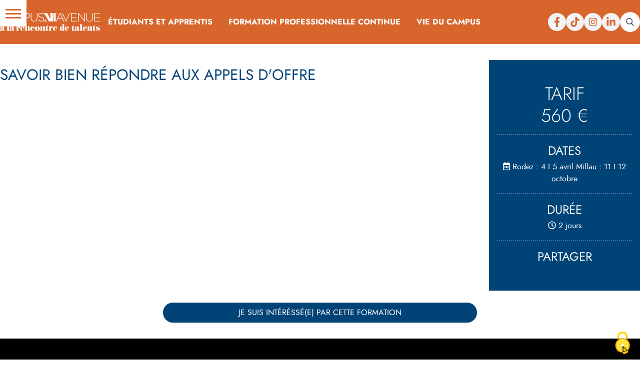

--- FILE ---
content_type: text/html; charset=UTF-8
request_url: https://www.campus12avenue.fr/produit/savoir-bien-repondre-aux-appels-doffre/
body_size: 21598
content:
<!DOCTYPE html>
<html lang="fr-FR">
<head>
	<meta charset="UTF-8">
	<meta name="viewport" content="width=device-width">
	<link rel="profile" href="http://gmpg.org/xfn/11">
	<link rel="pingback" href="https://www.campus12avenue.fr/xmlrpc.php">

	<meta name='robots' content='index, follow, max-image-preview:large, max-snippet:-1, max-video-preview:-1' />

	<!-- This site is optimized with the Yoast SEO plugin v26.8 - https://yoast.com/product/yoast-seo-wordpress/ -->
	<title>Savoir bien répondre aux appels d&#039;offre | Campus XIIe Avenue</title>
	<link rel="canonical" href="https://www.campus12avenue.fr/produit/savoir-bien-repondre-aux-appels-doffre/" />
	<meta property="og:locale" content="fr_FR" />
	<meta property="og:type" content="article" />
	<meta property="og:title" content="Savoir bien répondre aux appels d&#039;offre | Campus XIIe Avenue" />
	<meta property="og:url" content="https://www.campus12avenue.fr/produit/savoir-bien-repondre-aux-appels-doffre/" />
	<meta property="og:site_name" content="Campus XIIe Avenue" />
	<meta property="article:publisher" content="https://www.facebook.com/Campus12Avenue" />
	<meta property="article:modified_time" content="2023-02-02T16:10:16+00:00" />
	<meta name="twitter:card" content="summary_large_image" />
	<script type="application/ld+json" class="yoast-schema-graph">{"@context":"https://schema.org","@graph":[{"@type":"WebPage","@id":"https://www.campus12avenue.fr/produit/savoir-bien-repondre-aux-appels-doffre/","url":"https://www.campus12avenue.fr/produit/savoir-bien-repondre-aux-appels-doffre/","name":"Savoir bien répondre aux appels d'offre | Campus XIIe Avenue","isPartOf":{"@id":"https://www.campus12avenue.fr/#website"},"datePublished":"2021-10-29T08:04:21+00:00","dateModified":"2023-02-02T16:10:16+00:00","breadcrumb":{"@id":"https://www.campus12avenue.fr/produit/savoir-bien-repondre-aux-appels-doffre/#breadcrumb"},"inLanguage":"fr-FR","potentialAction":[{"@type":"ReadAction","target":["https://www.campus12avenue.fr/produit/savoir-bien-repondre-aux-appels-doffre/"]}]},{"@type":"BreadcrumbList","@id":"https://www.campus12avenue.fr/produit/savoir-bien-repondre-aux-appels-doffre/#breadcrumb","itemListElement":[{"@type":"ListItem","position":1,"name":"Accueil","item":"https://www.campus12avenue.fr/"},{"@type":"ListItem","position":2,"name":"Nos Formations","item":"https://www.campus12avenue.fr/formations/"},{"@type":"ListItem","position":3,"name":"Savoir bien répondre aux appels d&rsquo;offre"}]},{"@type":"WebSite","@id":"https://www.campus12avenue.fr/#website","url":"https://www.campus12avenue.fr/","name":"Campus XIIe Avenue","description":"Centre de formation par alternance et professionnel à Rodez, Millau et Saint-Affrique","publisher":{"@id":"https://www.campus12avenue.fr/#organization"},"potentialAction":[{"@type":"SearchAction","target":{"@type":"EntryPoint","urlTemplate":"https://www.campus12avenue.fr/?s={search_term_string}"},"query-input":{"@type":"PropertyValueSpecification","valueRequired":true,"valueName":"search_term_string"}}],"inLanguage":"fr-FR"},{"@type":"Organization","@id":"https://www.campus12avenue.fr/#organization","name":"Campus 12 Avenue","url":"https://www.campus12avenue.fr/","logo":{"@type":"ImageObject","inLanguage":"fr-FR","@id":"https://www.campus12avenue.fr/#/schema/logo/image/","url":"https://www.campus12avenue.fr/wp-content/uploads/2021/10/campus-12-avenue-logo-carre.png","contentUrl":"https://www.campus12avenue.fr/wp-content/uploads/2021/10/campus-12-avenue-logo-carre.png","width":556,"height":486,"caption":"Campus 12 Avenue"},"image":{"@id":"https://www.campus12avenue.fr/#/schema/logo/image/"},"sameAs":["https://www.facebook.com/Campus12Avenue","https://www.instagram.com/campus12avenue/","https://www.linkedin.com/company/campus12avenue/"]}]}</script>
	<!-- / Yoast SEO plugin. -->


<link rel='dns-prefetch' href='//www.campus12avenue.fr' />
<link rel='dns-prefetch' href='//hcaptcha.com' />
<link rel="alternate" title="oEmbed (JSON)" type="application/json+oembed" href="https://www.campus12avenue.fr/wp-json/oembed/1.0/embed?url=https%3A%2F%2Fwww.campus12avenue.fr%2Fproduit%2Fsavoir-bien-repondre-aux-appels-doffre%2F" />
<link rel="alternate" title="oEmbed (XML)" type="text/xml+oembed" href="https://www.campus12avenue.fr/wp-json/oembed/1.0/embed?url=https%3A%2F%2Fwww.campus12avenue.fr%2Fproduit%2Fsavoir-bien-repondre-aux-appels-doffre%2F&#038;format=xml" />
<style id='wp-img-auto-sizes-contain-inline-css' type='text/css'>
img:is([sizes=auto i],[sizes^="auto," i]){contain-intrinsic-size:3000px 1500px}
/*# sourceURL=wp-img-auto-sizes-contain-inline-css */
</style>
<link rel='stylesheet' id='la-icon-maneger-style-css' href='https://www.campus12avenue.fr/wp-content/uploads/la_icon_sets/style.min.css?ver=6.9' type='text/css' media='all' />
<style id='wp-block-library-inline-css' type='text/css'>
:root{--wp-block-synced-color:#7a00df;--wp-block-synced-color--rgb:122,0,223;--wp-bound-block-color:var(--wp-block-synced-color);--wp-editor-canvas-background:#ddd;--wp-admin-theme-color:#007cba;--wp-admin-theme-color--rgb:0,124,186;--wp-admin-theme-color-darker-10:#006ba1;--wp-admin-theme-color-darker-10--rgb:0,107,160.5;--wp-admin-theme-color-darker-20:#005a87;--wp-admin-theme-color-darker-20--rgb:0,90,135;--wp-admin-border-width-focus:2px}@media (min-resolution:192dpi){:root{--wp-admin-border-width-focus:1.5px}}.wp-element-button{cursor:pointer}:root .has-very-light-gray-background-color{background-color:#eee}:root .has-very-dark-gray-background-color{background-color:#313131}:root .has-very-light-gray-color{color:#eee}:root .has-very-dark-gray-color{color:#313131}:root .has-vivid-green-cyan-to-vivid-cyan-blue-gradient-background{background:linear-gradient(135deg,#00d084,#0693e3)}:root .has-purple-crush-gradient-background{background:linear-gradient(135deg,#34e2e4,#4721fb 50%,#ab1dfe)}:root .has-hazy-dawn-gradient-background{background:linear-gradient(135deg,#faaca8,#dad0ec)}:root .has-subdued-olive-gradient-background{background:linear-gradient(135deg,#fafae1,#67a671)}:root .has-atomic-cream-gradient-background{background:linear-gradient(135deg,#fdd79a,#004a59)}:root .has-nightshade-gradient-background{background:linear-gradient(135deg,#330968,#31cdcf)}:root .has-midnight-gradient-background{background:linear-gradient(135deg,#020381,#2874fc)}:root{--wp--preset--font-size--normal:16px;--wp--preset--font-size--huge:42px}.has-regular-font-size{font-size:1em}.has-larger-font-size{font-size:2.625em}.has-normal-font-size{font-size:var(--wp--preset--font-size--normal)}.has-huge-font-size{font-size:var(--wp--preset--font-size--huge)}.has-text-align-center{text-align:center}.has-text-align-left{text-align:left}.has-text-align-right{text-align:right}.has-fit-text{white-space:nowrap!important}#end-resizable-editor-section{display:none}.aligncenter{clear:both}.items-justified-left{justify-content:flex-start}.items-justified-center{justify-content:center}.items-justified-right{justify-content:flex-end}.items-justified-space-between{justify-content:space-between}.screen-reader-text{border:0;clip-path:inset(50%);height:1px;margin:-1px;overflow:hidden;padding:0;position:absolute;width:1px;word-wrap:normal!important}.screen-reader-text:focus{background-color:#ddd;clip-path:none;color:#444;display:block;font-size:1em;height:auto;left:5px;line-height:normal;padding:15px 23px 14px;text-decoration:none;top:5px;width:auto;z-index:100000}html :where(.has-border-color){border-style:solid}html :where([style*=border-top-color]){border-top-style:solid}html :where([style*=border-right-color]){border-right-style:solid}html :where([style*=border-bottom-color]){border-bottom-style:solid}html :where([style*=border-left-color]){border-left-style:solid}html :where([style*=border-width]){border-style:solid}html :where([style*=border-top-width]){border-top-style:solid}html :where([style*=border-right-width]){border-right-style:solid}html :where([style*=border-bottom-width]){border-bottom-style:solid}html :where([style*=border-left-width]){border-left-style:solid}html :where(img[class*=wp-image-]){height:auto;max-width:100%}:where(figure){margin:0 0 1em}html :where(.is-position-sticky){--wp-admin--admin-bar--position-offset:var(--wp-admin--admin-bar--height,0px)}@media screen and (max-width:600px){html :where(.is-position-sticky){--wp-admin--admin-bar--position-offset:0px}}

/*# sourceURL=wp-block-library-inline-css */
</style><link rel='stylesheet' id='wc-blocks-style-css' href='https://www.campus12avenue.fr/wp-content/plugins/woocommerce/assets/client/blocks/wc-blocks.css?ver=wc-10.4.3' type='text/css' media='all' />
<style id='global-styles-inline-css' type='text/css'>
:root{--wp--preset--aspect-ratio--square: 1;--wp--preset--aspect-ratio--4-3: 4/3;--wp--preset--aspect-ratio--3-4: 3/4;--wp--preset--aspect-ratio--3-2: 3/2;--wp--preset--aspect-ratio--2-3: 2/3;--wp--preset--aspect-ratio--16-9: 16/9;--wp--preset--aspect-ratio--9-16: 9/16;--wp--preset--color--black: #000000;--wp--preset--color--cyan-bluish-gray: #abb8c3;--wp--preset--color--white: #ffffff;--wp--preset--color--pale-pink: #f78da7;--wp--preset--color--vivid-red: #cf2e2e;--wp--preset--color--luminous-vivid-orange: #ff6900;--wp--preset--color--luminous-vivid-amber: #fcb900;--wp--preset--color--light-green-cyan: #7bdcb5;--wp--preset--color--vivid-green-cyan: #00d084;--wp--preset--color--pale-cyan-blue: #8ed1fc;--wp--preset--color--vivid-cyan-blue: #0693e3;--wp--preset--color--vivid-purple: #9b51e0;--wp--preset--color--orange: #d8652c;--wp--preset--color--bleue: #004376;--wp--preset--color--dark: #1F2937;--wp--preset--color--light: #F9FAFB;--wp--preset--gradient--vivid-cyan-blue-to-vivid-purple: linear-gradient(135deg,rgb(6,147,227) 0%,rgb(155,81,224) 100%);--wp--preset--gradient--light-green-cyan-to-vivid-green-cyan: linear-gradient(135deg,rgb(122,220,180) 0%,rgb(0,208,130) 100%);--wp--preset--gradient--luminous-vivid-amber-to-luminous-vivid-orange: linear-gradient(135deg,rgb(252,185,0) 0%,rgb(255,105,0) 100%);--wp--preset--gradient--luminous-vivid-orange-to-vivid-red: linear-gradient(135deg,rgb(255,105,0) 0%,rgb(207,46,46) 100%);--wp--preset--gradient--very-light-gray-to-cyan-bluish-gray: linear-gradient(135deg,rgb(238,238,238) 0%,rgb(169,184,195) 100%);--wp--preset--gradient--cool-to-warm-spectrum: linear-gradient(135deg,rgb(74,234,220) 0%,rgb(151,120,209) 20%,rgb(207,42,186) 40%,rgb(238,44,130) 60%,rgb(251,105,98) 80%,rgb(254,248,76) 100%);--wp--preset--gradient--blush-light-purple: linear-gradient(135deg,rgb(255,206,236) 0%,rgb(152,150,240) 100%);--wp--preset--gradient--blush-bordeaux: linear-gradient(135deg,rgb(254,205,165) 0%,rgb(254,45,45) 50%,rgb(107,0,62) 100%);--wp--preset--gradient--luminous-dusk: linear-gradient(135deg,rgb(255,203,112) 0%,rgb(199,81,192) 50%,rgb(65,88,208) 100%);--wp--preset--gradient--pale-ocean: linear-gradient(135deg,rgb(255,245,203) 0%,rgb(182,227,212) 50%,rgb(51,167,181) 100%);--wp--preset--gradient--electric-grass: linear-gradient(135deg,rgb(202,248,128) 0%,rgb(113,206,126) 100%);--wp--preset--gradient--midnight: linear-gradient(135deg,rgb(2,3,129) 0%,rgb(40,116,252) 100%);--wp--preset--font-size--small: 0.875rem;--wp--preset--font-size--medium: 20px;--wp--preset--font-size--large: 1.125rem;--wp--preset--font-size--x-large: 42px;--wp--preset--font-size--regular: 1.5rem;--wp--preset--font-size--xl: 1.25rem;--wp--preset--font-size--xxl: 1.5rem;--wp--preset--font-size--xxxl: 1.875rem;--wp--preset--spacing--20: 0.44rem;--wp--preset--spacing--30: 0.67rem;--wp--preset--spacing--40: 1rem;--wp--preset--spacing--50: 1.5rem;--wp--preset--spacing--60: 2.25rem;--wp--preset--spacing--70: 3.38rem;--wp--preset--spacing--80: 5.06rem;--wp--preset--shadow--natural: 6px 6px 9px rgba(0, 0, 0, 0.2);--wp--preset--shadow--deep: 12px 12px 50px rgba(0, 0, 0, 0.4);--wp--preset--shadow--sharp: 6px 6px 0px rgba(0, 0, 0, 0.2);--wp--preset--shadow--outlined: 6px 6px 0px -3px rgb(255, 255, 255), 6px 6px rgb(0, 0, 0);--wp--preset--shadow--crisp: 6px 6px 0px rgb(0, 0, 0);}:root { --wp--style--global--content-size: 1280px;--wp--style--global--wide-size: 1280px; }:where(body) { margin: 0; }.wp-site-blocks > .alignleft { float: left; margin-right: 2em; }.wp-site-blocks > .alignright { float: right; margin-left: 2em; }.wp-site-blocks > .aligncenter { justify-content: center; margin-left: auto; margin-right: auto; }:where(.is-layout-flex){gap: 0.5em;}:where(.is-layout-grid){gap: 0.5em;}.is-layout-flow > .alignleft{float: left;margin-inline-start: 0;margin-inline-end: 2em;}.is-layout-flow > .alignright{float: right;margin-inline-start: 2em;margin-inline-end: 0;}.is-layout-flow > .aligncenter{margin-left: auto !important;margin-right: auto !important;}.is-layout-constrained > .alignleft{float: left;margin-inline-start: 0;margin-inline-end: 2em;}.is-layout-constrained > .alignright{float: right;margin-inline-start: 2em;margin-inline-end: 0;}.is-layout-constrained > .aligncenter{margin-left: auto !important;margin-right: auto !important;}.is-layout-constrained > :where(:not(.alignleft):not(.alignright):not(.alignfull)){max-width: var(--wp--style--global--content-size);margin-left: auto !important;margin-right: auto !important;}.is-layout-constrained > .alignwide{max-width: var(--wp--style--global--wide-size);}body .is-layout-flex{display: flex;}.is-layout-flex{flex-wrap: wrap;align-items: center;}.is-layout-flex > :is(*, div){margin: 0;}body .is-layout-grid{display: grid;}.is-layout-grid > :is(*, div){margin: 0;}body{padding-top: 0px;padding-right: 0px;padding-bottom: 0px;padding-left: 0px;}a:where(:not(.wp-element-button)){text-decoration: underline;}:root :where(.wp-element-button, .wp-block-button__link){background-color: #32373c;border-width: 0;color: #fff;font-family: inherit;font-size: inherit;font-style: inherit;font-weight: inherit;letter-spacing: inherit;line-height: inherit;padding-top: calc(0.667em + 2px);padding-right: calc(1.333em + 2px);padding-bottom: calc(0.667em + 2px);padding-left: calc(1.333em + 2px);text-decoration: none;text-transform: inherit;}.has-black-color{color: var(--wp--preset--color--black) !important;}.has-cyan-bluish-gray-color{color: var(--wp--preset--color--cyan-bluish-gray) !important;}.has-white-color{color: var(--wp--preset--color--white) !important;}.has-pale-pink-color{color: var(--wp--preset--color--pale-pink) !important;}.has-vivid-red-color{color: var(--wp--preset--color--vivid-red) !important;}.has-luminous-vivid-orange-color{color: var(--wp--preset--color--luminous-vivid-orange) !important;}.has-luminous-vivid-amber-color{color: var(--wp--preset--color--luminous-vivid-amber) !important;}.has-light-green-cyan-color{color: var(--wp--preset--color--light-green-cyan) !important;}.has-vivid-green-cyan-color{color: var(--wp--preset--color--vivid-green-cyan) !important;}.has-pale-cyan-blue-color{color: var(--wp--preset--color--pale-cyan-blue) !important;}.has-vivid-cyan-blue-color{color: var(--wp--preset--color--vivid-cyan-blue) !important;}.has-vivid-purple-color{color: var(--wp--preset--color--vivid-purple) !important;}.has-orange-color{color: var(--wp--preset--color--orange) !important;}.has-bleue-color{color: var(--wp--preset--color--bleue) !important;}.has-dark-color{color: var(--wp--preset--color--dark) !important;}.has-light-color{color: var(--wp--preset--color--light) !important;}.has-black-background-color{background-color: var(--wp--preset--color--black) !important;}.has-cyan-bluish-gray-background-color{background-color: var(--wp--preset--color--cyan-bluish-gray) !important;}.has-white-background-color{background-color: var(--wp--preset--color--white) !important;}.has-pale-pink-background-color{background-color: var(--wp--preset--color--pale-pink) !important;}.has-vivid-red-background-color{background-color: var(--wp--preset--color--vivid-red) !important;}.has-luminous-vivid-orange-background-color{background-color: var(--wp--preset--color--luminous-vivid-orange) !important;}.has-luminous-vivid-amber-background-color{background-color: var(--wp--preset--color--luminous-vivid-amber) !important;}.has-light-green-cyan-background-color{background-color: var(--wp--preset--color--light-green-cyan) !important;}.has-vivid-green-cyan-background-color{background-color: var(--wp--preset--color--vivid-green-cyan) !important;}.has-pale-cyan-blue-background-color{background-color: var(--wp--preset--color--pale-cyan-blue) !important;}.has-vivid-cyan-blue-background-color{background-color: var(--wp--preset--color--vivid-cyan-blue) !important;}.has-vivid-purple-background-color{background-color: var(--wp--preset--color--vivid-purple) !important;}.has-orange-background-color{background-color: var(--wp--preset--color--orange) !important;}.has-bleue-background-color{background-color: var(--wp--preset--color--bleue) !important;}.has-dark-background-color{background-color: var(--wp--preset--color--dark) !important;}.has-light-background-color{background-color: var(--wp--preset--color--light) !important;}.has-black-border-color{border-color: var(--wp--preset--color--black) !important;}.has-cyan-bluish-gray-border-color{border-color: var(--wp--preset--color--cyan-bluish-gray) !important;}.has-white-border-color{border-color: var(--wp--preset--color--white) !important;}.has-pale-pink-border-color{border-color: var(--wp--preset--color--pale-pink) !important;}.has-vivid-red-border-color{border-color: var(--wp--preset--color--vivid-red) !important;}.has-luminous-vivid-orange-border-color{border-color: var(--wp--preset--color--luminous-vivid-orange) !important;}.has-luminous-vivid-amber-border-color{border-color: var(--wp--preset--color--luminous-vivid-amber) !important;}.has-light-green-cyan-border-color{border-color: var(--wp--preset--color--light-green-cyan) !important;}.has-vivid-green-cyan-border-color{border-color: var(--wp--preset--color--vivid-green-cyan) !important;}.has-pale-cyan-blue-border-color{border-color: var(--wp--preset--color--pale-cyan-blue) !important;}.has-vivid-cyan-blue-border-color{border-color: var(--wp--preset--color--vivid-cyan-blue) !important;}.has-vivid-purple-border-color{border-color: var(--wp--preset--color--vivid-purple) !important;}.has-orange-border-color{border-color: var(--wp--preset--color--orange) !important;}.has-bleue-border-color{border-color: var(--wp--preset--color--bleue) !important;}.has-dark-border-color{border-color: var(--wp--preset--color--dark) !important;}.has-light-border-color{border-color: var(--wp--preset--color--light) !important;}.has-vivid-cyan-blue-to-vivid-purple-gradient-background{background: var(--wp--preset--gradient--vivid-cyan-blue-to-vivid-purple) !important;}.has-light-green-cyan-to-vivid-green-cyan-gradient-background{background: var(--wp--preset--gradient--light-green-cyan-to-vivid-green-cyan) !important;}.has-luminous-vivid-amber-to-luminous-vivid-orange-gradient-background{background: var(--wp--preset--gradient--luminous-vivid-amber-to-luminous-vivid-orange) !important;}.has-luminous-vivid-orange-to-vivid-red-gradient-background{background: var(--wp--preset--gradient--luminous-vivid-orange-to-vivid-red) !important;}.has-very-light-gray-to-cyan-bluish-gray-gradient-background{background: var(--wp--preset--gradient--very-light-gray-to-cyan-bluish-gray) !important;}.has-cool-to-warm-spectrum-gradient-background{background: var(--wp--preset--gradient--cool-to-warm-spectrum) !important;}.has-blush-light-purple-gradient-background{background: var(--wp--preset--gradient--blush-light-purple) !important;}.has-blush-bordeaux-gradient-background{background: var(--wp--preset--gradient--blush-bordeaux) !important;}.has-luminous-dusk-gradient-background{background: var(--wp--preset--gradient--luminous-dusk) !important;}.has-pale-ocean-gradient-background{background: var(--wp--preset--gradient--pale-ocean) !important;}.has-electric-grass-gradient-background{background: var(--wp--preset--gradient--electric-grass) !important;}.has-midnight-gradient-background{background: var(--wp--preset--gradient--midnight) !important;}.has-small-font-size{font-size: var(--wp--preset--font-size--small) !important;}.has-medium-font-size{font-size: var(--wp--preset--font-size--medium) !important;}.has-large-font-size{font-size: var(--wp--preset--font-size--large) !important;}.has-x-large-font-size{font-size: var(--wp--preset--font-size--x-large) !important;}.has-regular-font-size{font-size: var(--wp--preset--font-size--regular) !important;}.has-xl-font-size{font-size: var(--wp--preset--font-size--xl) !important;}.has-xxl-font-size{font-size: var(--wp--preset--font-size--xxl) !important;}.has-xxxl-font-size{font-size: var(--wp--preset--font-size--xxxl) !important;}
/*# sourceURL=global-styles-inline-css */
</style>

<link rel='stylesheet' id='contact-form-7-css' href='https://www.campus12avenue.fr/wp-content/plugins/contact-form-7/includes/css/styles.css?ver=6.1.4' type='text/css' media='all' />
<link rel='stylesheet' id='sf_styles-css' href='https://www.campus12avenue.fr/wp-content/plugins/superfly-menu/css/public.min.css?ver=6.9' type='text/css' media='all' />
<link rel='stylesheet' id='woocommerce-layout-css' href='https://www.campus12avenue.fr/wp-content/plugins/woocommerce/assets/css/woocommerce-layout.css?ver=10.4.3' type='text/css' media='all' />
<link rel='stylesheet' id='woocommerce-smallscreen-css' href='https://www.campus12avenue.fr/wp-content/plugins/woocommerce/assets/css/woocommerce-smallscreen.css?ver=10.4.3' type='text/css' media='only screen and (max-width: 768px)' />
<link rel='stylesheet' id='woocommerce-general-css' href='https://www.campus12avenue.fr/wp-content/plugins/woocommerce/assets/css/woocommerce.css?ver=10.4.3' type='text/css' media='all' />
<style id='woocommerce-inline-inline-css' type='text/css'>
.woocommerce form .form-row .required { visibility: visible; }
/*# sourceURL=woocommerce-inline-inline-css */
</style>
<link rel='stylesheet' id='wppopups-base-css' href='https://www.campus12avenue.fr/wp-content/plugins/wp-popups-lite/src/assets/css/wppopups-base.css?ver=2.2.0.3' type='text/css' media='all' />
<link rel='stylesheet' id='tailpress-css' href='https://www.campus12avenue.fr/wp-content/themes/tailpress/css/app.css?ver=1.0.0' type='text/css' media='all' />
<link rel='stylesheet' id='tarteaucitron-css-css' href='https://www.campus12avenue.fr/wp-content/themes/tailpress/tarteaucitron/css/tarteaucitron.css?ver=6.9' type='text/css' media='all' />
<link rel='stylesheet' id='tablepress-default-css' href='https://www.campus12avenue.fr/wp-content/plugins/tablepress/css/build/default.css?ver=3.2.6' type='text/css' media='all' />
<style id='kadence-blocks-global-variables-inline-css' type='text/css'>
:root {--global-kb-font-size-sm:clamp(0.8rem, 0.73rem + 0.217vw, 0.9rem);--global-kb-font-size-md:clamp(1.1rem, 0.995rem + 0.326vw, 1.25rem);--global-kb-font-size-lg:clamp(1.75rem, 1.576rem + 0.543vw, 2rem);--global-kb-font-size-xl:clamp(2.25rem, 1.728rem + 1.63vw, 3rem);--global-kb-font-size-xxl:clamp(2.5rem, 1.456rem + 3.26vw, 4rem);--global-kb-font-size-xxxl:clamp(2.75rem, 0.489rem + 7.065vw, 6rem);}:root {--global-palette1: #3182CE;--global-palette2: #2B6CB0;--global-palette3: #1A202C;--global-palette4: #2D3748;--global-palette5: #4A5568;--global-palette6: #718096;--global-palette7: #EDF2F7;--global-palette8: #F7FAFC;--global-palette9: #ffffff;}
/*# sourceURL=kadence-blocks-global-variables-inline-css */
</style>
<script type="text/javascript" src="https://www.campus12avenue.fr/wp-includes/js/jquery/jquery.min.js?ver=3.7.1" id="jquery-core-js"></script>
<script type="text/javascript" src="https://www.campus12avenue.fr/wp-includes/js/jquery/jquery-migrate.min.js?ver=3.4.1" id="jquery-migrate-js"></script>
<script type="text/javascript" src="https://www.campus12avenue.fr/wp-content/plugins/superfly-menu/includes/vendor/looks_awesome/icon_manager/js/md5.js?ver=1.0,0" id="la-icon-manager-md5-js"></script>
<script type="text/javascript" src="https://www.campus12avenue.fr/wp-content/plugins/superfly-menu/includes/vendor/looks_awesome/icon_manager/js/util.js?ver=1.0,0" id="la-icon-manager-util-js"></script>
<script type="text/javascript" id="sf_main-js-extra">
/* <![CDATA[ */
var SF_Opts = {"wp_menu_id":"2","social":{"facebook":"https://www.facebook.com/Campus12Avenue","linkedin":"https://www.linkedin.com/company/campus12avenue/","instagram":"https://www.instagram.com/campus12avenue/"},"search":"yes","blur":"no","fade":"no","test_mode":"no","hide_def":"no","mob_nav":"no","dynamic":"no","parent_ignore":"yes","sidebar_style":"side","sidebar_behaviour":"slide","alt_menu":"","sidebar_pos":"left","width_panel_1":"225","width_panel_2":"350","width_panel_3":"250","width_panel_4":"200","base_color":"#d8652c","opening_type":"click","sub_type":"flyout","video_bg":"","video_mob":"no","video_preload":"no","sub_mob_type":"dropdown","sub_opening_type":"click","label":"metro","label_top":"0px","label_size":"53","label_vis":"yes","item_padding":"20","bg":"","path":"https://www.campus12avenue.fr/wp-content/plugins/superfly-menu/img/","menu":"{\"2\":{\"term_id\":2,\"name\":\"Menu Principal\",\"loc\":{\"pages\":{\"2\":1,\"3\":1,\"8\":1,\"10\":1,\"12\":1,\"25\":1,\"34\":1,\"48\":1,\"51\":1,\"53\":1,\"55\":1,\"57\":1,\"61\":1,\"63\":1,\"65\":1},\"cposts\":{},\"cats\":{\"1\":1,\"6\":1},\"taxes\":{},\"langs\":{},\"wp_pages\":{\"front\":1,\"home\":1,\"archive\":1,\"single\":1,\"forbidden\":1,\"search\":1},\"ids\":[\"\"]},\"isDef\":true}}","togglers":"#mobilemenu","subMenuSupport":"yes","subMenuSelector":"sub-menu, children","eventsInterval":"51","activeClassSelector":"current-menu-item","allowedTags":"DIV, NAV, UL, OL, LI, A, P, H1, H2, H3, H4, SPAN","menuData":[],"siteBase":"https://www.campus12avenue.fr","plugin_ver":"5.0.23"};
//# sourceURL=sf_main-js-extra
/* ]]> */
</script>
<script type="text/javascript" src="https://www.campus12avenue.fr/wp-content/plugins/superfly-menu/js/public.min.js?ver=5.0.23" id="sf_main-js"></script>
<script type="text/javascript" id="wc-single-product-js-extra">
/* <![CDATA[ */
var wc_single_product_params = {"i18n_required_rating_text":"Veuillez s\u00e9lectionner une note","i18n_rating_options":["1\u00a0\u00e9toile sur 5","2\u00a0\u00e9toiles sur 5","3\u00a0\u00e9toiles sur 5","4\u00a0\u00e9toiles sur 5","5\u00a0\u00e9toiles sur 5"],"i18n_product_gallery_trigger_text":"Voir la galerie d\u2019images en plein \u00e9cran","review_rating_required":"yes","flexslider":{"rtl":false,"animation":"slide","smoothHeight":true,"directionNav":false,"controlNav":"thumbnails","slideshow":false,"animationSpeed":500,"animationLoop":false,"allowOneSlide":false},"zoom_enabled":"","zoom_options":[],"photoswipe_enabled":"","photoswipe_options":{"shareEl":false,"closeOnScroll":false,"history":false,"hideAnimationDuration":0,"showAnimationDuration":0},"flexslider_enabled":""};
//# sourceURL=wc-single-product-js-extra
/* ]]> */
</script>
<script type="text/javascript" src="https://www.campus12avenue.fr/wp-content/plugins/woocommerce/assets/js/frontend/single-product.min.js?ver=10.4.3" id="wc-single-product-js" defer="defer" data-wp-strategy="defer"></script>
<script type="text/javascript" src="https://www.campus12avenue.fr/wp-content/plugins/woocommerce/assets/js/jquery-blockui/jquery.blockUI.min.js?ver=2.7.0-wc.10.4.3" id="wc-jquery-blockui-js" defer="defer" data-wp-strategy="defer"></script>
<script type="text/javascript" src="https://www.campus12avenue.fr/wp-content/plugins/woocommerce/assets/js/js-cookie/js.cookie.min.js?ver=2.1.4-wc.10.4.3" id="wc-js-cookie-js" defer="defer" data-wp-strategy="defer"></script>
<script type="text/javascript" id="woocommerce-js-extra">
/* <![CDATA[ */
var woocommerce_params = {"ajax_url":"/wp-admin/admin-ajax.php","wc_ajax_url":"/?wc-ajax=%%endpoint%%","i18n_password_show":"Afficher le mot de passe","i18n_password_hide":"Masquer le mot de passe"};
//# sourceURL=woocommerce-js-extra
/* ]]> */
</script>
<script type="text/javascript" src="https://www.campus12avenue.fr/wp-content/plugins/woocommerce/assets/js/frontend/woocommerce.min.js?ver=10.4.3" id="woocommerce-js" defer="defer" data-wp-strategy="defer"></script>
<script type="text/javascript" src="https://www.campus12avenue.fr/wp-content/themes/tailpress/js/app.js?ver=1.0.0" id="tailpress-js"></script>
<script type="text/javascript" src="https://www.campus12avenue.fr/wp-content/themes/tailpress/tarteaucitron/tarteaucitron.js?ver=6.9" id="tarteaucitron-js-js"></script>
<script type="text/javascript" src="https://www.campus12avenue.fr/wp-content/themes/tailpress/js/initt.js?ver=1" id="initt-js"></script>
<script type="text/javascript" src="https://www.campus12avenue.fr/wp-content/themes/tailpress/js/all.min.js?ver=1" id="fa-js"></script>
<link rel="https://api.w.org/" href="https://www.campus12avenue.fr/wp-json/" /><link rel="alternate" title="JSON" type="application/json" href="https://www.campus12avenue.fr/wp-json/wp/v2/product/450" /><link rel="EditURI" type="application/rsd+xml" title="RSD" href="https://www.campus12avenue.fr/xmlrpc.php?rsd" />
<link rel='shortlink' href='https://www.campus12avenue.fr/?p=450' />
<script>

    // global
    window.SFM_is_mobile = (function () {
        var n = navigator.userAgent;
        var reg = new RegExp('Android\s([0-9\.]*)')
        var match = n.toLowerCase().match(reg);
        var android =  match ? parseFloat(match[1]) : false;
        if (android && android < 3.6) {
        	return;
        };

        return n.match(/Android|BlackBerry|IEMobile|iPhone|iPad|iPod|Opera Mini/i);
    })();

    window.SFM_current_page_menu = '2';

    (function(){

        var mob_bar = '';
        var pos = 'left';
        var iconbar = '';

        var SFM_skew_disabled = ( function( ) {
            var window_width = window.innerWidth;
            var sfm_width = 225;
            if ( sfm_width * 2 >= window_width ) {
                return true;
            }
            return false;
        } )( );

        var classes = SFM_is_mobile ? 'sfm-mobile' : 'sfm-desktop';
        var html = document.getElementsByTagName('html')[0]; // pointer
        classes += mob_bar ? ' sfm-mob-nav' : '';
        classes += ' sfm-pos-' + pos;
        classes += iconbar ? ' sfm-bar' : '';
		classes += SFM_skew_disabled ? ' sfm-skew-disabled' : '';

        html.className = html.className == '' ?  classes : html.className + ' ' + classes;

    })();
</script>
<style type="text/css" id="superfly-dynamic">
    @font-face {
        font-family: 'sfm-icomoon';
        src:url('https://www.campus12avenue.fr/wp-content/plugins/superfly-menu/img/fonts/icomoon.eot?wehgh4');
        src: url('https://www.campus12avenue.fr/wp-content/plugins/superfly-menu/img/fonts/icomoon.svg?wehgh4#icomoon') format('svg'),
        url('https://www.campus12avenue.fr/wp-content/plugins/superfly-menu/img/fonts/icomoon.eot?#iefixwehgh4') format('embedded-opentype'),
        url('https://www.campus12avenue.fr/wp-content/plugins/superfly-menu/img/fonts/icomoon.woff?wehgh4') format('woff'),
        url('https://www.campus12avenue.fr/wp-content/plugins/superfly-menu/img/fonts/icomoon.ttf?wehgh4') format('truetype');
        font-weight: normal;
        font-style: normal;
        font-display: swap;
    }
        .sfm-navicon, .sfm-navicon:after, .sfm-navicon:before, .sfm-sidebar-close:before, .sfm-sidebar-close:after {
        height: 3px !important;
    }
    .sfm-label-square .sfm-navicon-button, .sfm-label-rsquare .sfm-navicon-button, .sfm-label-circle .sfm-navicon-button {
    border-width: 3px !important;
    }

    .sfm-vertical-nav .sfm-submenu-visible > a .sfm-sm-indicator i:after {
    -webkit-transform: rotate(180deg);
    transform: rotate(180deg);
    }

    #sfm-mob-navbar .sfm-navicon-button:after {
    /*width: 30px;*/
    }

    .sfm-pos-right .sfm-vertical-nav .sfm-has-child-menu > a:before {
    display: none;
    }

    #sfm-sidebar.sfm-vertical-nav .sfm-menu .sfm-sm-indicator {
    /*background: rgba(255,255,255,0.085);*/
    }

    .sfm-pos-right #sfm-sidebar.sfm-vertical-nav .sfm-menu li a {
    /*padding-left: 10px !important;*/
    }

    .sfm-pos-right #sfm-sidebar.sfm-vertical-nav .sfm-sm-indicator {
    left: auto;
    right: 0;
    }

    #sfm-sidebar.sfm-compact .sfm-nav {
    min-height: 50vh;
    height: auto;
    max-height: none;
    margin-top: 30px;
    }

    #sfm-sidebar.sfm-compact  input[type=search] {
    font-size: 16px;
    }
    /*}*/

            #sfm-sidebar .sfm-sidebar-bg, #sfm-sidebar .sfm-social {
        background-color: #d8652c !important;
        }

            #sfm-sidebar .sfm-logo img {
        max-height: px;
        }
    

    #sfm-sidebar, .sfm-sidebar-bg, #sfm-sidebar .sfm-nav, #sfm-sidebar .sfm-widget, #sfm-sidebar .sfm-logo, #sfm-sidebar .sfm-social, .sfm-style-toolbar .sfm-copy {
    width: 225px;
    }
        #sfm-sidebar:not(.sfm-iconbar) .sfm-menu li > a span{
        max-width: calc(225px - 80px);    }
    #sfm-sidebar .sfm-social {
    background-color: transparent !important;
    }

    

    
    
    
    
    #sfm-sidebar .sfm-menu li > a:before {
        background: #004376;
    }

    #sfm-sidebar .sfm-menu-level-1 li > a:before {
        background: #d8652c;
    }

    #sfm-sidebar .sfm-menu-level-2 li > a:before {
        background: #d8652c;
    }
    #sfm-sidebar .sfm-menu-level-3 li > a:before {
        background: #d8652c;
    }

    @media only screen and (min-width: 800px) {
        #sfm-sidebar .sfm-menu-level-0 li:hover:before,
        #sfm-sidebar .sfm-menu-level-0 li.sfm-active-item:before,
        #sfm-sidebar .sfm-menu-level-0 li.sfm-active-smooth:before {
            background-color: #ffffff;
        }
    }

    #sfm-sidebar .sfm-view-level-1 .sfm-menu li:hover:before,
    #sfm-sidebar .sfm-view-level-1 .sfm-menu li.sfm-active-item:before {
        background-color: #ffffff;
    }

    #sfm-sidebar .sfm-view-level-2 .sfm-menu li:hover:before,
    #sfm-sidebar .sfm-view-level-2 .sfm-menu li.sfm-active-item:before {
        background-color: #ffffff;
    }

    #sfm-sidebar .sfm-view-level-3 .sfm-menu li:hover:before,
    #sfm-sidebar .sfm-view-level-3 .sfm-menu li.sfm-active-item:before {
        background-color: #ffffff;
    }
        #sfm-sidebar .sfm-menu li:hover > a span,
    #sfm-sidebar .sfm-menu li > a:focus span,
    #sfm-sidebar .sfm-menu li:hover > a img,
    #sfm-sidebar .sfm-menu li > a:focus img,
    #sfm-sidebar .sfm-menu li:hover > a .la_icon,
    #sfm-sidebar .sfm-menu li > a:focus .la_icon,
    #sfm-sidebar .sfm-menu li.sfm-submenu-visible > a img,
    #sfm-sidebar .sfm-menu li.sfm-submenu-visible > a .la_icon,
    #sfm-sidebar .sfm-menu li.sfm-submenu-visible > a span {
    right: -2px;
    left: auto;
    }

    .sfm-pos-right .sfm-sub-flyout #sfm-sidebar .sfm-menu li > a:focus span,
    .sfm-pos-right .sfm-sub-flyout #sfm-sidebar .sfm-menu li:hover > a span,
    .sfm-pos-right .sfm-sub-flyout #sfm-sidebar .sfm-menu li:hover > a img,
    .sfm-pos-right .sfm-sub-flyout #sfm-sidebar .sfm-menu li > a:focus img,
    .sfm-pos-right .sfm-sub-flyout #sfm-sidebar .sfm-menu li.sfm-submenu-visible > a img,
    .sfm-pos-right .sfm-sub-flyout #sfm-sidebar .sfm-menu li.sfm-submenu-visible > a span {
    right: 2px;
    left: auto;
    }

        #sfm-sidebar .sfm-menu li a,
        #sfm-sidebar .sfm-chapter,
        #sfm-sidebar .widget-area,
        .sfm-search-form input {
        padding-left: 10% !important;
        }

        .sfm-pos-right .sfm-sub-flyout #sfm-sidebar .sfm-menu li a,
        .sfm-pos-right .sfm-sub-flyout #sfm-sidebar .sfm-view .sfm-back-parent,
        .sfm-pos-right .sfm-sub-flyout #sfm-sidebar .sfm-chapter,
        .sfm-pos-right .sfm-sub-flyout #sfm-sidebar .widget-area,
        .sfm-pos-right .sfm-sub-flyout .sfm-search-form input {
        padding-left: 14% !important;
        }
                #sfm-sidebar .sfm-child-menu.sfm-menu-level-1 li a {
        padding-left: 12% !important;
        }
        #sfm-sidebar .sfm-child-menu.sfm-menu-level-2 li a {
        padding-left: 14% !important;
        }
    
        #sfm-sidebar.sfm-compact .sfm-social li {
        text-align: left;
        }

        #sfm-sidebar.sfm-compact .sfm-social:before {
        right: auto;
        left: auto;
        left: 10%;
        }

                #sfm-sidebar:after {
    display: none !important;
    }

    


    #sfm-sidebar,
    .sfm-pos-right .sfm-sidebar-slide.sfm-body-pushed #sfm-mob-navbar {
    -webkit-transform: translate3d(-225px,0,0);
    transform: translate3d(-225px,0,0);
    }


    .sfm-pos-right #sfm-sidebar, .sfm-sidebar-slide.sfm-body-pushed #sfm-mob-navbar {
    -webkit-transform: translate3d(225px,0,0);
    transform: translate3d(225px,0,0);
    }



    .sfm-pos-left #sfm-sidebar .sfm-view-level-1 {
    left: 225px;
    width: 350px;
    -webkit-transform: translate3d(-350px,0,0);
    transform: translate3d(-350px,0,0);
    }

    #sfm-sidebar .sfm-view-level-1 .sfm-menu {
         width: 350px;
    }
    #sfm-sidebar .sfm-view-level-2 .sfm-menu {
         width: 250px;
    }
    #sfm-sidebar .sfm-view-level-3 .sfm-menu {
         width: 200px;
    }

    .sfm-pos-right #sfm-sidebar .sfm-view-level-1 {
    left: auto;
    right: 225px;
    width: 350px;
    -webkit-transform: translate3d(350px,0,0);
    transform: translate3d(350px,0,0);
    }

    .sfm-pos-left #sfm-sidebar .sfm-view-level-2 {
    left: 575px;
    width: 250px;
    -webkit-transform: translate3d(-825px,0,0);
    transform: translate3d(-825px,0,0);
    }

    .sfm-pos-right #sfm-sidebar .sfm-view-level-2
    {
    left: auto;
    right: 575px;
    width: 250px;
    -webkit-transform: translate3d(825px,0,0);
    transform: translate3d(825px,0,0);
    }

    .sfm-pos-left #sfm-sidebar .sfm-view-level-3 {
    left: 825px;
    width: 200px;
    -webkit-transform: translate3d(-1025px,0,0);
    transform: translate3d(-1025px,0,0);
    }

    .sfm-pos-right #sfm-sidebar .sfm-view-level-3 {
    left: auto;
    right: 825px;
    width: 200px;
    -webkit-transform: translate3d(825px,0,0);
    transform: translate3d(825px,0,0);
    }

    .sfm-view-pushed-1 #sfm-sidebar .sfm-view-level-2 {
    -webkit-transform: translate3d(-250px,0,0);
    transform: translate3d(-250px,0,0);
    }

    .sfm-pos-right .sfm-view-pushed-1 #sfm-sidebar .sfm-view-level-2 {
    -webkit-transform: translate3d(250px,0,0);
    transform: translate3d(250px,0,0);
    }

    .sfm-view-pushed-2 #sfm-sidebar .sfm-view-level-3 {
    -webkit-transform: translate3d(-200px,0,0);
    transform: translate3d(-200px,0,0);
    }

    .sfm-pos-right .sfm-view-pushed-2 #sfm-sidebar .sfm-view-level-3 {
    -webkit-transform: translate3d(200px,0,0);
    transform: translate3d(200px,0,0);
    }

    .sfm-sub-swipe #sfm-sidebar .sfm-view-level-1,
    .sfm-sub-swipe #sfm-sidebar .sfm-view-level-2,
    .sfm-sub-swipe #sfm-sidebar .sfm-view-level-3,
    .sfm-sub-swipe #sfm-sidebar .sfm-view-level-custom,
    .sfm-sub-dropdown #sfm-sidebar .sfm-view-level-custom {
    left: 225px;
    width: 225px;
    }

    .sfm-sub-dropdown #sfm-sidebar .sfm-view-level-custom {
    width: 225px !important;
    }

    .sfm-sub-swipe #sfm-sidebar .sfm-view-level-custom,
    .sfm-sub-swipe #sfm-sidebar .sfm-view-level-custom .sfm-custom-content,
    .sfm-sub-swipe #sfm-sidebar .sfm-view-level-custom .sfm-content-wrapper {
    width: 350px !important;
    }

    .sfm-sub-swipe #sfm-sidebar .sfm-menu {
    width: 225px;
    }

    .sfm-sub-swipe.sfm-view-pushed-1 #sfm-sidebar .sfm-view-level-1,
    .sfm-sub-swipe.sfm-view-pushed-2 #sfm-sidebar .sfm-view-level-2,
    .sfm-sub-swipe.sfm-view-pushed-3 #sfm-sidebar .sfm-view-level-3,
    .sfm-sub-dropdown.sfm-view-pushed-custom #sfm-sidebar .sfm-view-level-custom,
    .sfm-sub-swipe.sfm-view-pushed-custom #sfm-sidebar .sfm-view-level-custom {
    -webkit-transform: translate3d(-225px,0,0) !important;
    transform: translate3d(-225px,0,0) !important;
    }

    .sfm-sub-swipe.sfm-view-pushed-1 #sfm-sidebar .sfm-scroll-main,
    .sfm-sub-swipe.sfm-view-pushed-custom #sfm-sidebar .sfm-scroll-main,
    .sfm-sub-dropdown.sfm-view-pushed-custom #sfm-sidebar .sfm-scroll-main {
    -webkit-transform: translate3d(-100%,0,0) !important;
    transform: translate3d(-100%,0,0) !important;
    }

    .sfm-sub-swipe.sfm-view-pushed-2 #sfm-sidebar .sfm-view-level-1,
    .sfm-sub-swipe.sfm-view-pushed-custom #sfm-sidebar .sfm-view-level-1,
    .sfm-sub-swipe.sfm-view-pushed-3 #sfm-sidebar .sfm-view-level-2,
    .sfm-sub-swipe.sfm-view-pushed-custom.sfm-view-pushed-2 #sfm-sidebar .sfm-view-level-2 {
    -webkit-transform: translate3d(-200%,0,0) !important;
    transform: translate3d(-200%,0,0) !important;
    }

    /* custom content */

    .sfm-pos-left .sfm-view-pushed-1.sfm-view-pushed-custom #sfm-sidebar .sfm-view-level-custom {
    right: -350px;
    }
    .sfm-pos-left .sfm-view-pushed-2.sfm-view-pushed-custom #sfm-sidebar .sfm-view-level-custom {
    right: -600px;
    }
    .sfm-pos-left .sfm-view-pushed-3.sfm-view-pushed-custom #sfm-sidebar .sfm-view-level-custom {
    right: -800px;
    }

    .sfm-sub-swipe.sfm-view-pushed-custom #sfm-sidebar .sfm-view-level-custom,
    .sfm-sub-dropdown.sfm-view-pushed-custom #sfm-sidebar .sfm-view-level-custom {
    right: 0;
    }
    .sfm-pos-right .sfm-view-pushed-1.sfm-view-pushed-custom #sfm-sidebar.sfm-sub-flyout .sfm-view-level-custom {
    left: -350px;
    }
    .sfm-pos-right .sfm-view-pushed-2.sfm-view-pushed-custom #sfm-sidebar.sfm-sub-flyout .sfm-view-level-custom {
    left: -600px;
    }
    .sfm-pos-right .sfm-view-pushed-3.sfm-view-pushed-custom #sfm-sidebar.sfm-sub-flyout .sfm-view-level-custom {
    left: -800px;
    }

    .sfm-pos-left .sfm-view-pushed-custom #sfm-sidebar .sfm-view-level-custom {
    transform: translate3d(100%,0,0);
    }
    .sfm-pos-right .sfm-view-pushed-custom #sfm-sidebar .sfm-view-level-custom {
    transform: translate3d(-100%,0,0);
    }


    
    #sfm-sidebar .sfm-menu a img{
    max-width: 40px;
    max-height: 40px;
    }
    #sfm-sidebar .sfm-menu .la_icon{
    font-size: 40px;
    min-width: 40px;
    min-height: 40px;
    }

            @media only screen and (min-width: 800px) {
        #sfm-sidebar .sfm-menu li.sfm-active-class > a:before {
            width: 100%;
        }
    }
    #sfm-sidebar.sfm-hl-line .sfm-menu li.sfm-active-class > a {
        background: rgba(0, 0, 0, 0.15);
    }
    
    #sfm-sidebar .sfm-back-parent {
        background: #d8652c;
    }

    #sfm-sidebar .sfm-view-level-1, #sfm-sidebar ul.sfm-menu-level-1 {
        background: #004376;
    }

    #sfm-sidebar .sfm-view-level-2, #sfm-sidebar ul.sfm-menu-level-2 {
        background: #004376;
    }

    #sfm-sidebar .sfm-view-level-3, #sfm-sidebar ul.sfm-menu-level-3 {
    background: #004376;
    }

    #sfm-sidebar .sfm-menu-level-0 li, #sfm-sidebar .sfm-menu-level-0 li a, .sfm-title h3, #sfm-sidebar .sfm-back-parent {
    color: #ffffff;
    }

    #sfm-sidebar .sfm-menu li a, #sfm-sidebar .sfm-chapter, #sfm-sidebar .sfm-back-parent {
    padding: 20px 0;
    text-transform: capitalize;
    }
    .sfm-style-full #sfm-sidebar.sfm-hl-line .sfm-menu li > a:before {
    bottom:  15px
    }

    #sfm-sidebar .sfm-search-form input[type=text] {
    padding-top:20px;
    padding-bottom:20px;
    }

    .sfm-sub-swipe #sfm-sidebar .sfm-view .sfm-menu,
    .sfm-sub-swipe .sfm-custom-content,
    .sfm-sub-dropdown .sfm-custom-content {
    padding-top:  60px;
    }

    #sfm-sidebar .sfm-search-form span {
    top: 24px;
    font-size: 17px;
    font-weight: normal;
    }

    #sfm-sidebar {
    font-family: inherit;
    }

    #sfm-sidebar .sfm-sm-indicator {
    line-height: 20px;
    }

    #sfm-sidebar.sfm-indicators .sfm-sm-indicator i  {
    width: 6px;
    height: 6px;
    border-top-width: 2px;
    border-right-width: 2px;
    margin: -3px 0 0 -3px;
    }

    #sfm-sidebar .sfm-search-form input {
    font-size: 20px;
    }

    #sfm-sidebar .sfm-menu li a, #sfm-sidebar .sfm-menu .sfm-chapter, #sfm-sidebar .sfm-back-parent {
    font-family: inherit;
    font-weight: normal;
    font-size: 20px;
    letter-spacing: 0px;
    text-align: left;
    -webkit-font-smoothing: antialiased;
    font-smoothing: antialiased;
    text-rendering: optimizeLegibility;
    }

    #sfm-sidebar .sfm-social-abbr a {
    font-family: inherit;
    }
    #sfm-sidebar .sfm-widget,
    #sfm-sidebar .widget-area {
    text-align: left;
    }

    #sfm-sidebar .sfm-social {
    text-align: center !important;
    }

    #sfm-sidebar .sfm-menu .sfm-chapter {
    font-size: 15px;
    margin-top: 20px;
    font-weight: bold;
    text-transform: uppercase;
    }
    #sfm-sidebar .sfm-menu .sfm-chapter div{
    font-family: inherit;
    font-size: 15px;
    }
        .sfm-rollback a {
    font-family: inherit;
    }
    #sfm-sidebar .sfm-menu .la_icon{
    color: #777;
    }

    #sfm-sidebar .sfm-menu-level-0 li .sfm-sm-indicator i {
    border-color: #ffffff;
    }
    #sfm-sidebar .sfm-menu-level-0 .sfm-sl, .sfm-title h2, .sfm-social:after {
    color: #eeeeee;
    }
    #sfm-sidebar .sfm-menu-level-1 li .sfm-sm-indicator i {
    border-color: #ffffff;
    }
    #sfm-sidebar .sfm-menu-level-1 .sfm-sl {
    color: #eeeeee;
    }
    #sfm-sidebar .sfm-menu-level-2 li .sfm-sm-indicator i {
    border-color: #ffffff;
    }
    #sfm-sidebar .sfm-menu-level-2 .sfm-sl {
    color: #eeeeee;
    }
    #sfm-sidebar .sfm-menu-level-3 li .sfm-sm-indicator i {
    border-color: #ffffff;
    }
    #sfm-sidebar .sfm-menu-level-3 .sfm-sl {
    color: #eeeeee;
    }
    .sfm-menu-level-0 .sfm-chapter {
    color: #00ffb8 !important;
    }
    .sfm-menu-level-1 .sfm-chapter {
    color: #ffffff !important;
    }
    .sfm-menu-level-2 .sfm-chapter {
    color: #ffffff !important;
    }
    .sfm-menu-level-3 .sfm-chapter {
    color: #ffffff !important;
    }
    #sfm-sidebar .sfm-view-level-1 li a,
    #sfm-sidebar .sfm-menu-level-1 li a{
    color: #ffffff;
    border-color: #ffffff;
    }

    #sfm-sidebar:after {
    background-color: #d8652c;
    }

    #sfm-sidebar .sfm-view-level-2 li a,
    #sfm-sidebar .sfm-menu-level-2 li a{
    color: #ffffff;
    border-color: #ffffff;
    }

    #sfm-sidebar .sfm-view-level-3 li a,
    #sfm-sidebar .sfm-menu-level-3 li a {
    color: #ffffff;
    border-color: #ffffff;
    }

    .sfm-navicon-button {
    top: 0px;
    }
    @media only screen and (max-width: 800px) {
    .sfm-navicon-button {
    top: 0px;
    }
    }

            .sfm-navicon-button {
        left: 0px !important;
        }
        @media only screen and (max-width: 800px) {
        .sfm-navicon-button {
        left: 0px !important;
        }
        }
    
        @media only screen and (min-width: 800px) {
        .sfm-pos-left.sfm-bar body, .sfm-pos-left.sfm-bar #wpadminbar {
        padding-left: 225px !important;
        }
        .sfm-pos-right.sfm-bar body, .sfm-pos-right.sfm-bar #wpadminbar {
        padding-right: 225px !important;
        }
    }
    .sfm-navicon:after,
    .sfm-label-text .sfm-navicon:after,
    .sfm-label-none .sfm-navicon:after {
    top: -8px;
    }
    .sfm-navicon:before,
    .sfm-label-text .sfm-navicon:before,
    .sfm-label-none .sfm-navicon:before {
    top: 8px;
    }

    .sfm-body-pushed #sfm-overlay, body[class*="sfm-view-pushed"] #sfm-overlay {
    opacity: 0.6;
    }
            .sfm-body-pushed #sfm-overlay, body[class*="sfm-view-pushed"] #sfm-overlay {
        cursor: url("https://www.campus12avenue.fr/wp-content/plugins/superfly-menu/img/close3.png") 16 16,pointer;
        }
    

        .sfm-navicon-button:after {
        display: block;
        content: "Menu";
        line-height: 18px;
        font-size: 12px;
        font-weight: normal;
        text-align: center;
        text-decoration: none !important;
        position: absolute;
        left: -50%;
        top: 100%;
        width: 200%;
        margin: 5px 0 0 0;
        color: #d8652c;
        }

        .sfm-label-none .sfm-navicon-button:after {
        /*margin: -8px 0 0 -5px;*/
        /*left: 100%;*/
        /*top: 50%;*/
        /*width: auto;*/
        }

    

    .sfm-style-skew #sfm-sidebar .sfm-social{
    height: auto;
    /*min-height: 75px;*/
    }
    .sfm-theme-top .sfm-sidebar-bg,
    .sfm-theme-bottom .sfm-sidebar-bg{
    width: 450px;
    }
    /* Pos left */
    .sfm-theme-top .sfm-sidebar-bg{
    -webkit-transform: translate3d(-225px,0,0) skewX(-12.05deg);
    transform: translate3d(-225px,0,0) skewX(-12.05deg);
    }
    .sfm-theme-bottom .sfm-sidebar-bg{
    -webkit-transform: translate3d(-450px,0,0) skewX(12.05deg);
    transform: translate3d(-225px,0,0) skewX(12.05deg);
    }
    /* Pos right */
    .sfm-pos-right .sfm-theme-top .sfm-sidebar-bg{
    -webkit-transform: translate3d(-0px,0,0) skewX(12.05deg);
    transform: translate3d(-0px,0,0) skewX(12.05deg);
    }
    .sfm-pos-right .sfm-theme-bottom .sfm-sidebar-bg{
    -webkit-transform: translate3d(-0px,0,0) skewX(-12.05deg);
    transform: translate3d(-0px,0,0) skewX(-12.05deg);
    }
    /* exposed */
    .sfm-sidebar-exposed.sfm-theme-top .sfm-sidebar-bg,
    .sfm-sidebar-always .sfm-theme-top .sfm-sidebar-bg{
    -webkit-transform: translate3d(-75px,0,0) skewX(-12.05deg);
    transform: translate3d(-75px,0,0) skewX(-12.05deg);
    }
    .sfm-pos-right .sfm-sidebar-exposed.sfm-theme-top .sfm-sidebar-bg,
    .sfm-pos-right .sfm-sidebar-always .sfm-theme-top .sfm-sidebar-bg{
    -webkit-transform: translate3d(-225px,0,0) skewX(12.05deg);
    transform: translate3d(-112.5px,0,0) skewX(12.05deg);
    }
    .sfm-sidebar-exposed.sfm-theme-bottom .sfm-sidebar-bg,
    .sfm-sidebar-always .sfm-theme-bottom .sfm-sidebar-bg{
    -webkit-transform: translate3d(-150px,0,0) skewX(12.05deg);
    transform: translate3d(-150px,0,0) skewX(12.05deg);
    }
    .sfm-pos-right .sfm-sidebar-exposed.sfm-theme-bottom .sfm-sidebar-bg,
    .sfm-pos-right .sfm-sidebar-always .sfm-theme-bottom .sfm-sidebar-bg{
    -webkit-transform: translate3d(-150px,0,0) skewX(-12.05deg);
    transform: translate3d(-150px,0,0) skewX(-12.05deg);
    }

    /* Always visible */
    .sfm-sidebar-always.sfm-theme-top .sfm-sidebar-bg{
    -webkit-transform: skewX(-12.05deg);
    transform: skewX(-12.05deg);
    }
    .sfm-pos-right .sfm-sidebar-always.sfm-theme-top .sfm-sidebar-bg{
    -webkit-transform: skewX(12.05deg);
    transform: skewX(12.05deg);
    }
    .sfm-sidebar-always.sfm-theme-bottom .sfm-sidebar-bg{
    -webkit-transform: skewX(-160.65deg);
    transform: skewX(-160.65deg);
    }
    .sfm-pos-right .sfm-sidebar-always.sfm-theme-bottom .sfm-sidebar-bg{
    -webkit-transform: skewX(160.65deg);
    transform: skewX(160.65deg);
    }

    .sfm-navicon,
    .sfm-navicon:after,
    .sfm-navicon:before,
    .sfm-label-metro .sfm-navicon-button,
    #sfm-mob-navbar {
    background-color: #ffffff;
    }

    .sfm-label-metro .sfm-navicon,
    #sfm-mob-navbar .sfm-navicon,
    .sfm-label-metro .sfm-navicon:after,
    #sfm-mob-navbar .sfm-navicon:after,
    .sfm-label-metro .sfm-navicon:before,
    #sfm-mob-navbar .sfm-navicon:before  {
    background-color: #d8652c;
    }
    .sfm-navicon-button .sf_label_icon{
    color: #d8652c;
    }

    .sfm-label-square .sfm-navicon-button,
    .sfm-label-rsquare .sfm-navicon-button,
    .sfm-label-circle .sfm-navicon-button {
    color: #ffffff;
    }

    .sfm-navicon-button .sf_label_icon{
    width: 53px;
    height: 53px;
    font-size: calc(53px * .6);
    }
    .sfm-navicon-button .sf_label_icon.la_icon_manager_custom{
    width: 53px;
    height: 53px;
    }
    .sfm-navicon-button.sf_label_default{
    width: 53px;
    height: 53px;
    }

    #sfm-sidebar [class*="sfm-icon-"] {
    color: #ffffff;
    }

    #sfm-sidebar .sfm-social li {
    border-color: #ffffff;
    }

    #sfm-sidebar .sfm-social a:before {
    color: #ffffff;
    }

    #sfm-sidebar .sfm-search-form {
    background-color: rgba(255, 255, 255, 0.05);
    }

    #sfm-sidebar li:hover span[class*='fa-'] {
    opacity: 1 !important;
    }
                </style>
<script>

    ;(function (){
        var insertListener = function(event){
            if (event.animationName == "bodyArrived") {
                afterContentArrived();
            }
        }
        var timer, _timer;

        if (document.addEventListener && false) {
            document.addEventListener("animationstart", insertListener, false); // standard + firefox
            document.addEventListener("MSAnimationStart", insertListener, false); // IE
            document.addEventListener("webkitAnimationStart", insertListener, false); // Chrome + Safari
        } else {
            timer = setInterval(function(){
                if (document.body) { //
                    clearInterval(timer);
                    afterContentArrived();
                }
            },14);
        }

        function afterContentArrived() {
            clearTimeout(_timer);
            var htmlClss;

            if ( window.jQuery && window.jQuery.Deferred ) { // additional check bc of Divi theme
                htmlClss = document.getElementsByTagName('html')[0].className;
                if (htmlClss.indexOf('sfm-pos') === -1) {
                    document.getElementsByTagName('html')[0].className = htmlClss + ' ' + window.SFM_classes;
                }
                jQuery('body').fadeIn();
                jQuery(document).trigger('sfm_doc_body_arrived');
                window.SFM_EVENT_DISPATCHED = true;
            } else {
                _timer = setTimeout(function(){
                    afterContentArrived();
                },14);
            }
        }
    })()
</script><script type='text/javascript'>var SFM_template ="<div class=\"sfm-rollback sfm-color1 sfm-theme-none sfm-label-visible sfm-label-metro  sfm-label-text \" style=\"\">\r\n    <div role='button' tabindex='0' aria-haspopup=\"true\" class='sfm-navicon-button x sf_label_default '><div class=\"sfm-navicon\"><\/div>    <\/div>\r\n<\/div>\r\n<div id=\"sfm-sidebar\" style=\"opacity:0\" data-wp-menu-id=\"2\" class=\"sfm-theme-none sfm-hl-line sfm-indicators\">\r\n    <div class=\"sfm-scroll-wrapper sfm-scroll-main\">\r\n        <div class=\"sfm-scroll\">\r\n            <div class=\"sfm-sidebar-close\"><\/div>\r\n            <div class=\"sfm-logo\">\r\n                                                                        <a href=\"https:\/\/www.campus12avenue.fr\">\r\n                        <img src=\"https:\/\/www.campus12avenue.fr\/wp-content\/uploads\/2021\/10\/Campus-XIIe-avenue-logo-blanc.png\" alt=\"\">\r\n                    <\/a>\r\n                                                <div class=\"sfm-title\"><\/div>\r\n            <\/div>\r\n            <nav class=\"sfm-nav\">\r\n                <div class=\"sfm-va-middle\">\r\n                    <ul id=\"sfm-nav\" class=\"menu\"><li id=\"menu-item-1202\" class=\"menu-item menu-item-type-post_type menu-item-object-page menu-item-has-children menu-item-1202\"><a href=\"https:\/\/www.campus12avenue.fr\/etudiants-et-apprentis\/\">\u00c9tudiants et Apprentis<\/a>\n<ul class=\"sub-menu\">\n\t<li id=\"menu-item-50\" class=\"menu-item menu-item-type-post_type menu-item-object-page menu-item-50\"><a href=\"https:\/\/www.campus12avenue.fr\/ecoles\/filiere-business-campus-12-avenue\/\">Fili\u00e8re Business<\/a><\/li>\n\t<li id=\"menu-item-73\" class=\"menu-item menu-item-type-post_type menu-item-object-page menu-item-73\"><a href=\"https:\/\/www.campus12avenue.fr\/ecoles\/filiere-animation-tourisme\/\">Fili\u00e8re Animation\/Tourisme<\/a><\/li>\n\t<li id=\"menu-item-75\" class=\"menu-item menu-item-type-post_type menu-item-object-page menu-item-75\"><a href=\"https:\/\/www.campus12avenue.fr\/ecoles\/filiere-informatique\/\">Fili\u00e8re Informatique<\/a><\/li>\n\t<li id=\"menu-item-76\" class=\"menu-item menu-item-type-post_type menu-item-object-page menu-item-76\"><a href=\"https:\/\/www.campus12avenue.fr\/ecoles\/filiere-qse\/\">Fili\u00e8re QSE<\/a><\/li>\n\t<li id=\"menu-item-5024\" class=\"menu-item menu-item-type-post_type menu-item-object-page menu-item-5024\"><a href=\"https:\/\/www.campus12avenue.fr\/ecoles\/filiere-purple-campus\/\">Fili\u00e8re Purple Campus<\/a><\/li>\n<\/ul>\n<\/li>\n<li id=\"menu-item-15\" class=\"menu-item menu-item-type-post_type menu-item-object-page menu-item-has-children menu-item-15\"><a href=\"https:\/\/www.campus12avenue.fr\/formation-professionnelle-continue\/\">Formation professionnelle continue<\/a>\n<ul class=\"sub-menu\">\n\t<li id=\"menu-item-71\" class=\"menu-item menu-item-type-post_type menu-item-object-page menu-item-71\"><a href=\"https:\/\/www.campus12avenue.fr\/formation-professionnelle-continue\/management\/\">Management<\/a><\/li>\n\t<li id=\"menu-item-72\" class=\"menu-item menu-item-type-post_type menu-item-object-page menu-item-72\"><a href=\"https:\/\/www.campus12avenue.fr\/formation-professionnelle-continue\/ressources-humaines\/\">RESSOURCES HUMAINES<\/a><\/li>\n\t<li id=\"menu-item-112\" class=\"menu-item menu-item-type-post_type menu-item-object-page menu-item-112\"><a href=\"https:\/\/www.campus12avenue.fr\/formation-professionnelle-continue\/accueil-efficacite-commerciale-et-relation-client\/\">Accueil, efficacit\u00e9 commerciale et relation client<\/a><\/li>\n\t<li id=\"menu-item-113\" class=\"menu-item menu-item-type-post_type menu-item-object-page menu-item-113\"><a href=\"https:\/\/www.campus12avenue.fr\/formation-professionnelle-continue\/achat-et-production\/\">Achats et production<\/a><\/li>\n\t<li id=\"menu-item-114\" class=\"menu-item menu-item-type-post_type menu-item-object-page menu-item-114\"><a href=\"https:\/\/www.campus12avenue.fr\/formation-professionnelle-continue\/bureautique-et-informatique\/\">Bureautique<\/a><\/li>\n\t<li id=\"menu-item-115\" class=\"menu-item menu-item-type-post_type menu-item-object-page menu-item-115\"><a href=\"https:\/\/www.campus12avenue.fr\/formation-professionnelle-continue\/commerce-international\/\">Commerce international<\/a><\/li>\n\t<li id=\"menu-item-116\" class=\"menu-item menu-item-type-post_type menu-item-object-page menu-item-116\"><a href=\"https:\/\/www.campus12avenue.fr\/formation-professionnelle-continue\/communication\/\">Entreprise digitale<\/a><\/li>\n\t<li id=\"menu-item-117\" class=\"menu-item menu-item-type-post_type menu-item-object-page menu-item-117\"><a href=\"https:\/\/www.campus12avenue.fr\/formation-professionnelle-continue\/direction-dentreprise\/\">Direction d\u2019Entreprise<\/a><\/li>\n\t<li id=\"menu-item-118\" class=\"menu-item menu-item-type-post_type menu-item-object-page menu-item-118\"><a href=\"https:\/\/www.campus12avenue.fr\/formation-professionnelle-continue\/efficacite-professionnelle\/\">Efficacit\u00e9 professionnelle<\/a><\/li>\n\t<li id=\"menu-item-119\" class=\"menu-item menu-item-type-post_type menu-item-object-page menu-item-119\"><a href=\"https:\/\/www.campus12avenue.fr\/formation-professionnelle-continue\/gestion-comptabilite-finances-et-juridique\/\">Comptabilit\u00e9, gestion, finance et juridique<\/a><\/li>\n\t<li id=\"menu-item-120\" class=\"menu-item menu-item-type-post_type menu-item-object-page menu-item-120\"><a href=\"https:\/\/www.campus12avenue.fr\/formation-professionnelle-continue\/langues-etrangeres\/\">Langues \u00e9trang\u00e8res<\/a><\/li>\n\t<li id=\"menu-item-121\" class=\"menu-item menu-item-type-post_type menu-item-object-page menu-item-121\"><a href=\"https:\/\/www.campus12avenue.fr\/formation-professionnelle-continue\/environnement-qualite-sante-securite-au-travail\/\">Environnement, qualit\u00e9, sant\u00e9 et s\u00e9curit\u00e9 au travail<\/a><\/li>\n<\/ul>\n<\/li>\n<li id=\"menu-item-14\" class=\"menu-item menu-item-type-post_type menu-item-object-page menu-item-has-children menu-item-14\"><a href=\"https:\/\/www.campus12avenue.fr\/vie-du-campus\/\">Vie du campus<\/a>\n<ul class=\"sub-menu\">\n\t<li id=\"menu-item-147\" class=\"menu-item menu-item-type-post_type menu-item-object-page menu-item-147\"><a href=\"https:\/\/www.campus12avenue.fr\/vie-du-campus\/presentation-du-campus\/\">Pr\u00e9sentation du Campus<\/a><\/li>\n\t<li id=\"menu-item-146\" class=\"menu-item menu-item-type-post_type menu-item-object-page menu-item-146\"><a href=\"https:\/\/www.campus12avenue.fr\/vie-du-campus\/organisation-du-campus-xiie-avenue\/\">Organisation du Campus XIIe Avenue<\/a><\/li>\n\t<li id=\"menu-item-144\" class=\"menu-item menu-item-type-post_type menu-item-object-page menu-item-144\"><a href=\"https:\/\/www.campus12avenue.fr\/vie-du-campus\/bureau-des-etudiants-campus-xiie-avenue\/\">Bureau des Etudiants Campus XIIe Avenue<\/a><\/li>\n\t<li id=\"menu-item-145\" class=\"menu-item menu-item-type-post_type menu-item-object-page menu-item-145\"><a href=\"https:\/\/www.campus12avenue.fr\/vie-du-campus\/etudier-en-aveyron\/\">\u00c9tudier en Aveyron<\/a><\/li>\n\t<li id=\"menu-item-153\" class=\"menu-item menu-item-type-custom menu-item-object-custom menu-item-153\"><a href=\"https:\/\/www.campus12avenue.fr\/evenements\/\">Agenda<\/a><\/li>\n\t<li id=\"menu-item-148\" class=\"menu-item menu-item-type-taxonomy menu-item-object-category menu-item-148\"><a href=\"https:\/\/www.campus12avenue.fr\/category\/vie-du-campus\/\">Actualit\u00e9s<\/a><\/li>\n\t<li id=\"menu-item-1139\" class=\"menu-item menu-item-type-taxonomy menu-item-object-category menu-item-1139\"><a href=\"https:\/\/www.campus12avenue.fr\/category\/espace-presse\/\">Espace presse<\/a><\/li>\n<\/ul>\n<\/li>\n<\/ul>                    <div class=\"sfm-widget-area\"><\/div>\r\n                <\/div>\r\n            <\/nav>\r\n            <ul class=\"sfm-social sfm-social-icons\"><\/ul>\r\n                    <\/div>\r\n    <\/div>\r\n    <div class=\"sfm-sidebar-bg\">\r\n        <!-- eg. https:\/\/www.youtube.com\/watch?v=AgI7OcZ9g60 or https:\/\/www.youtube.com\/watch?v=gU10ALRQ0ww -->\r\n            <\/div>\r\n    <div class=\"sfm-view sfm-view-level-custom\">\r\n        <span class=\"sfm-close\"><\/span>\r\n            <\/div>\r\n<\/div>\r\n<div id=\"sfm-overlay-wrapper\"><div id=\"sfm-overlay\"><\/div><div class=\"sfm-nav-bg_item -top\"><\/div><div class=\"sfm-nav-bg_item -bottom\"><\/div><\/div>"</script><style>
.h-captcha{position:relative;display:block;margin-bottom:2rem;padding:0;clear:both}.h-captcha[data-size="normal"]{width:302px;height:76px}.h-captcha[data-size="compact"]{width:158px;height:138px}.h-captcha[data-size="invisible"]{display:none}.h-captcha iframe{z-index:1}.h-captcha::before{content:"";display:block;position:absolute;top:0;left:0;background:url(https://www.campus12avenue.fr/wp-content/plugins/hcaptcha-for-forms-and-more/assets/images/hcaptcha-div-logo.svg) no-repeat;border:1px solid #fff0;border-radius:4px;box-sizing:border-box}.h-captcha::after{content:"The hCaptcha loading is delayed until user interaction.";font-family:-apple-system,system-ui,BlinkMacSystemFont,"Segoe UI",Roboto,Oxygen,Ubuntu,"Helvetica Neue",Arial,sans-serif;font-size:10px;font-weight:500;position:absolute;top:0;bottom:0;left:0;right:0;box-sizing:border-box;color:#bf1722;opacity:0}.h-captcha:not(:has(iframe))::after{animation:hcap-msg-fade-in .3s ease forwards;animation-delay:2s}.h-captcha:has(iframe)::after{animation:none;opacity:0}@keyframes hcap-msg-fade-in{to{opacity:1}}.h-captcha[data-size="normal"]::before{width:302px;height:76px;background-position:93.8% 28%}.h-captcha[data-size="normal"]::after{width:302px;height:76px;display:flex;flex-wrap:wrap;align-content:center;line-height:normal;padding:0 75px 0 10px}.h-captcha[data-size="compact"]::before{width:158px;height:138px;background-position:49.9% 78.8%}.h-captcha[data-size="compact"]::after{width:158px;height:138px;text-align:center;line-height:normal;padding:24px 10px 10px 10px}.h-captcha[data-theme="light"]::before,body.is-light-theme .h-captcha[data-theme="auto"]::before,.h-captcha[data-theme="auto"]::before{background-color:#fafafa;border:1px solid #e0e0e0}.h-captcha[data-theme="dark"]::before,body.is-dark-theme .h-captcha[data-theme="auto"]::before,html.wp-dark-mode-active .h-captcha[data-theme="auto"]::before,html.drdt-dark-mode .h-captcha[data-theme="auto"]::before{background-image:url(https://www.campus12avenue.fr/wp-content/plugins/hcaptcha-for-forms-and-more/assets/images/hcaptcha-div-logo-white.svg);background-repeat:no-repeat;background-color:#333;border:1px solid #f5f5f5}@media (prefers-color-scheme:dark){.h-captcha[data-theme="auto"]::before{background-image:url(https://www.campus12avenue.fr/wp-content/plugins/hcaptcha-for-forms-and-more/assets/images/hcaptcha-div-logo-white.svg);background-repeat:no-repeat;background-color:#333;border:1px solid #f5f5f5}}.h-captcha[data-theme="custom"]::before{background-color:initial}.h-captcha[data-size="invisible"]::before,.h-captcha[data-size="invisible"]::after{display:none}.h-captcha iframe{position:relative}div[style*="z-index: 2147483647"] div[style*="border-width: 11px"][style*="position: absolute"][style*="pointer-events: none"]{border-style:none}
</style>
	<noscript><style>.woocommerce-product-gallery{ opacity: 1 !important; }</style></noscript>
	<style type="text/css" id="filter-everything-inline-css">.wpc-orderby-select{width:100%}.wpc-filters-open-button-container{display:none}.wpc-debug-message{padding:16px;font-size:14px;border:1px dashed #ccc;margin-bottom:20px}.wpc-debug-title{visibility:hidden}.wpc-button-inner,.wpc-chip-content{display:flex;align-items:center}.wpc-icon-html-wrapper{position:relative;margin-right:10px;top:2px}.wpc-icon-html-wrapper span{display:block;height:1px;width:18px;border-radius:3px;background:#2c2d33;margin-bottom:4px;position:relative}span.wpc-icon-line-1:after,span.wpc-icon-line-2:after,span.wpc-icon-line-3:after{content:"";display:block;width:3px;height:3px;border:1px solid #2c2d33;background-color:#fff;position:absolute;top:-2px;box-sizing:content-box}span.wpc-icon-line-3:after{border-radius:50%;left:2px}span.wpc-icon-line-1:after{border-radius:50%;left:5px}span.wpc-icon-line-2:after{border-radius:50%;left:12px}body .wpc-filters-open-button-container a.wpc-filters-open-widget,body .wpc-filters-open-button-container a.wpc-open-close-filters-button{display:inline-block;text-align:left;border:1px solid #2c2d33;border-radius:2px;line-height:1.5;padding:7px 12px;background-color:transparent;color:#2c2d33;box-sizing:border-box;text-decoration:none!important;font-weight:400;transition:none;position:relative}@media screen and (max-width:768px){.wpc_show_bottom_widget .wpc-filters-open-button-container,.wpc_show_open_close_button .wpc-filters-open-button-container{display:block}.wpc_show_bottom_widget .wpc-filters-open-button-container{margin-top:1em;margin-bottom:1em}}</style>
<meta name="generator" content="Powered by Slider Revolution 6.7.25 - responsive, Mobile-Friendly Slider Plugin for WordPress with comfortable drag and drop interface." />
<style>
span[data-name="hcap-cf7"] .h-captcha{margin-bottom:0}span[data-name="hcap-cf7"]~input[type="submit"],span[data-name="hcap-cf7"]~button[type="submit"]{margin-top:2rem}
</style>
<link rel="icon" href="https://www.campus12avenue.fr/wp-content/uploads/2021/10/cropped-Campus-XIIe-avenue-favicon-32x32.png" sizes="32x32" />
<link rel="icon" href="https://www.campus12avenue.fr/wp-content/uploads/2021/10/cropped-Campus-XIIe-avenue-favicon-192x192.png" sizes="192x192" />
<link rel="apple-touch-icon" href="https://www.campus12avenue.fr/wp-content/uploads/2021/10/cropped-Campus-XIIe-avenue-favicon-180x180.png" />
<meta name="msapplication-TileImage" content="https://www.campus12avenue.fr/wp-content/uploads/2021/10/cropped-Campus-XIIe-avenue-favicon-270x270.png" />
<script>function setREVStartSize(e){
			//window.requestAnimationFrame(function() {
				window.RSIW = window.RSIW===undefined ? window.innerWidth : window.RSIW;
				window.RSIH = window.RSIH===undefined ? window.innerHeight : window.RSIH;
				try {
					var pw = document.getElementById(e.c).parentNode.offsetWidth,
						newh;
					pw = pw===0 || isNaN(pw) || (e.l=="fullwidth" || e.layout=="fullwidth") ? window.RSIW : pw;
					e.tabw = e.tabw===undefined ? 0 : parseInt(e.tabw);
					e.thumbw = e.thumbw===undefined ? 0 : parseInt(e.thumbw);
					e.tabh = e.tabh===undefined ? 0 : parseInt(e.tabh);
					e.thumbh = e.thumbh===undefined ? 0 : parseInt(e.thumbh);
					e.tabhide = e.tabhide===undefined ? 0 : parseInt(e.tabhide);
					e.thumbhide = e.thumbhide===undefined ? 0 : parseInt(e.thumbhide);
					e.mh = e.mh===undefined || e.mh=="" || e.mh==="auto" ? 0 : parseInt(e.mh,0);
					if(e.layout==="fullscreen" || e.l==="fullscreen")
						newh = Math.max(e.mh,window.RSIH);
					else{
						e.gw = Array.isArray(e.gw) ? e.gw : [e.gw];
						for (var i in e.rl) if (e.gw[i]===undefined || e.gw[i]===0) e.gw[i] = e.gw[i-1];
						e.gh = e.el===undefined || e.el==="" || (Array.isArray(e.el) && e.el.length==0)? e.gh : e.el;
						e.gh = Array.isArray(e.gh) ? e.gh : [e.gh];
						for (var i in e.rl) if (e.gh[i]===undefined || e.gh[i]===0) e.gh[i] = e.gh[i-1];
											
						var nl = new Array(e.rl.length),
							ix = 0,
							sl;
						e.tabw = e.tabhide>=pw ? 0 : e.tabw;
						e.thumbw = e.thumbhide>=pw ? 0 : e.thumbw;
						e.tabh = e.tabhide>=pw ? 0 : e.tabh;
						e.thumbh = e.thumbhide>=pw ? 0 : e.thumbh;
						for (var i in e.rl) nl[i] = e.rl[i]<window.RSIW ? 0 : e.rl[i];
						sl = nl[0];
						for (var i in nl) if (sl>nl[i] && nl[i]>0) { sl = nl[i]; ix=i;}
						var m = pw>(e.gw[ix]+e.tabw+e.thumbw) ? 1 : (pw-(e.tabw+e.thumbw)) / (e.gw[ix]);
						newh =  (e.gh[ix] * m) + (e.tabh + e.thumbh);
					}
					var el = document.getElementById(e.c);
					if (el!==null && el) el.style.height = newh+"px";
					el = document.getElementById(e.c+"_wrapper");
					if (el!==null && el) {
						el.style.height = newh+"px";
						el.style.display = "block";
					}
				} catch(e){
					console.log("Failure at Presize of Slider:" + e)
				}
			//});
		  };</script>
	<script src="//unpkg.com/alpinejs" defer></script>
	<script>
	var _paq = window._paq = window._paq || [];
	_paq.push(['trackPageView']);
	_paq.push(['enableLinkTracking']);
    (function() {
       var u = "//service.symphonie-of-code.fr/";
       _paq.push(["setTrackerUrl", u + "service.php"]);
       _paq.push(["setSiteId", "41"]);
       var d = document, g = d.createElement("script"), s = d.getElementsByTagName("script")[0];
       g.type = "text/javascript";
       g.async = true;
       g.defer = true;
       g.src = u + "service.php";
       s.parentNode.insertBefore(g, s);
     })();
     </script>

<link rel='stylesheet' id='rs-plugin-settings-css' href='//www.campus12avenue.fr/wp-content/plugins/revslider/sr6/assets/css/rs6.css?ver=6.7.25' type='text/css' media='all' />
<style id='rs-plugin-settings-inline-css' type='text/css'>
#rs-demo-id {}
/*# sourceURL=rs-plugin-settings-inline-css */
</style>
</head>

<body class="wp-singular product-template-default single single-product postid-450 wp-custom-logo wp-theme-tailpress bg-white text-gray-900 antialiased theme-tailpress woocommerce woocommerce-page woocommerce-no-js">


<div id="page" class="flex flex-col min-h-screen">

	
	<header class="sticky top-0 left-0 z-20 w-full bg-orange md:static">
		<div class="container mx-auto">
			<div id="header-fixed" class="px-4 py-2 md:px-0 bg-orange md:py-6 md:flex md:justify-between md:items-center md:gap-2">
				
				<div class="flex justify-center md:block">
					<!-- <div class="md:hidden">
						<a href="#" aria-label="Toggle navigation" id="mobilemenu">
							<svg viewBox="0 0 20 20" class="inline-block w-6 h-6 text-white" version="1.1"
								 xmlns="http://www.w3.org/2000/svg" xmlns:xlink="http://www.w3.org/1999/xlink">
								<g stroke="none" stroke-width="1" fill="currentColor" fill-rule="evenodd">
									<g id="icon-shape">
										<path d="M0,3 L20,3 L20,5 L0,5 L0,3 Z M0,9 L20,9 L20,11 L0,11 L0,9 Z M0,15 L20,15 L20,17 L0,17 L0,15 Z"
											  id="Combined-Shape"></path>
									</g>
								</g>
							</svg>
						</a>
					</div> -->

					<!-- <div> -->
						                            <a href="https://www.campus12avenue.fr/" class="custom-logo-link" rel="home"><img width="2000" height="355" src="https://www.campus12avenue.fr/wp-content/uploads/2021/10/Campus-XIIe-avenue-logo-blanc.png" class="custom-logo" alt="Campus XIIe Avenue" decoding="async" fetchpriority="high" srcset="https://www.campus12avenue.fr/wp-content/uploads/2021/10/Campus-XIIe-avenue-logo-blanc.png 2000w, https://www.campus12avenue.fr/wp-content/uploads/2021/10/Campus-XIIe-avenue-logo-blanc-300x53.png 300w, https://www.campus12avenue.fr/wp-content/uploads/2021/10/Campus-XIIe-avenue-logo-blanc-1024x182.png 1024w, https://www.campus12avenue.fr/wp-content/uploads/2021/10/Campus-XIIe-avenue-logo-blanc-768x136.png 768w, https://www.campus12avenue.fr/wp-content/uploads/2021/10/Campus-XIIe-avenue-logo-blanc-1536x273.png 1536w, https://www.campus12avenue.fr/wp-content/uploads/2021/10/Campus-XIIe-avenue-logo-blanc-420x75.png 420w" sizes="(max-width: 2000px) 100vw, 2000px" /></a>											<!-- </div> -->
				</div>

				<div id="primary-menu" class="hidden bg-bleue mt-4 p-4 md:mt-0 md:p-0 md:bg-transparent md:block text-center xl:text-left"><ul id="menu-menu-principal" class="md:flex justify-center items-center"><li class="menu-item menu-item-type-post_type menu-item-object-page menu-item-has-children menu-item-1202 uppercase hover:text-orange font-bold md:px-4 md:text-base md:text-sm xl:text-base text-white md:hover:text-bleue py-1 hover:bg-white transition"><a href="https://www.campus12avenue.fr/etudiants-et-apprentis/">Étudiants et Apprentis</a>
<ul class="sub-menu">
	<li class="menu-item menu-item-type-post_type menu-item-object-page menu-item-50 uppercase hover:text-orange font-bold md:px-4 md:text-base md:text-sm xl:text-base text-white md:hover:text-bleue py-1 hover:bg-white transition"><a href="https://www.campus12avenue.fr/ecoles/filiere-business-campus-12-avenue/">Filière Business</a></li>
	<li class="menu-item menu-item-type-post_type menu-item-object-page menu-item-73 uppercase hover:text-orange font-bold md:px-4 md:text-base md:text-sm xl:text-base text-white md:hover:text-bleue py-1 hover:bg-white transition"><a href="https://www.campus12avenue.fr/ecoles/filiere-animation-tourisme/">Filière Animation/Tourisme</a></li>
	<li class="menu-item menu-item-type-post_type menu-item-object-page menu-item-75 uppercase hover:text-orange font-bold md:px-4 md:text-base md:text-sm xl:text-base text-white md:hover:text-bleue py-1 hover:bg-white transition"><a href="https://www.campus12avenue.fr/ecoles/filiere-informatique/">Filière Informatique</a></li>
	<li class="menu-item menu-item-type-post_type menu-item-object-page menu-item-76 uppercase hover:text-orange font-bold md:px-4 md:text-base md:text-sm xl:text-base text-white md:hover:text-bleue py-1 hover:bg-white transition"><a href="https://www.campus12avenue.fr/ecoles/filiere-qse/">Filière QSE</a></li>
	<li class="menu-item menu-item-type-post_type menu-item-object-page menu-item-5024 uppercase hover:text-orange font-bold md:px-4 md:text-base md:text-sm xl:text-base text-white md:hover:text-bleue py-1 hover:bg-white transition"><a href="https://www.campus12avenue.fr/ecoles/filiere-purple-campus/">Filière Purple Campus</a></li>
</ul>
</li>
<li class="menu-item menu-item-type-post_type menu-item-object-page menu-item-has-children menu-item-15 uppercase hover:text-orange font-bold md:px-4 md:text-base md:text-sm xl:text-base text-white md:hover:text-bleue py-1 hover:bg-white transition"><a href="https://www.campus12avenue.fr/formation-professionnelle-continue/">Formation professionnelle continue</a>
<ul class="sub-menu">
	<li class="menu-item menu-item-type-post_type menu-item-object-page menu-item-71 uppercase hover:text-orange font-bold md:px-4 md:text-base md:text-sm xl:text-base text-white md:hover:text-bleue py-1 hover:bg-white transition"><a href="https://www.campus12avenue.fr/formation-professionnelle-continue/management/">Management</a></li>
	<li class="menu-item menu-item-type-post_type menu-item-object-page menu-item-72 uppercase hover:text-orange font-bold md:px-4 md:text-base md:text-sm xl:text-base text-white md:hover:text-bleue py-1 hover:bg-white transition"><a href="https://www.campus12avenue.fr/formation-professionnelle-continue/ressources-humaines/">RESSOURCES HUMAINES</a></li>
	<li class="menu-item menu-item-type-post_type menu-item-object-page menu-item-112 uppercase hover:text-orange font-bold md:px-4 md:text-base md:text-sm xl:text-base text-white md:hover:text-bleue py-1 hover:bg-white transition"><a href="https://www.campus12avenue.fr/formation-professionnelle-continue/accueil-efficacite-commerciale-et-relation-client/">Accueil, efficacité commerciale et relation client</a></li>
	<li class="menu-item menu-item-type-post_type menu-item-object-page menu-item-113 uppercase hover:text-orange font-bold md:px-4 md:text-base md:text-sm xl:text-base text-white md:hover:text-bleue py-1 hover:bg-white transition"><a href="https://www.campus12avenue.fr/formation-professionnelle-continue/achat-et-production/">Achats et production</a></li>
	<li class="menu-item menu-item-type-post_type menu-item-object-page menu-item-114 uppercase hover:text-orange font-bold md:px-4 md:text-base md:text-sm xl:text-base text-white md:hover:text-bleue py-1 hover:bg-white transition"><a href="https://www.campus12avenue.fr/formation-professionnelle-continue/bureautique-et-informatique/">Bureautique</a></li>
	<li class="menu-item menu-item-type-post_type menu-item-object-page menu-item-115 uppercase hover:text-orange font-bold md:px-4 md:text-base md:text-sm xl:text-base text-white md:hover:text-bleue py-1 hover:bg-white transition"><a href="https://www.campus12avenue.fr/formation-professionnelle-continue/commerce-international/">Commerce international</a></li>
	<li class="menu-item menu-item-type-post_type menu-item-object-page menu-item-116 uppercase hover:text-orange font-bold md:px-4 md:text-base md:text-sm xl:text-base text-white md:hover:text-bleue py-1 hover:bg-white transition"><a href="https://www.campus12avenue.fr/formation-professionnelle-continue/communication/">Entreprise digitale</a></li>
	<li class="menu-item menu-item-type-post_type menu-item-object-page menu-item-117 uppercase hover:text-orange font-bold md:px-4 md:text-base md:text-sm xl:text-base text-white md:hover:text-bleue py-1 hover:bg-white transition"><a href="https://www.campus12avenue.fr/formation-professionnelle-continue/direction-dentreprise/">Direction d’Entreprise</a></li>
	<li class="menu-item menu-item-type-post_type menu-item-object-page menu-item-118 uppercase hover:text-orange font-bold md:px-4 md:text-base md:text-sm xl:text-base text-white md:hover:text-bleue py-1 hover:bg-white transition"><a href="https://www.campus12avenue.fr/formation-professionnelle-continue/efficacite-professionnelle/">Efficacité professionnelle</a></li>
	<li class="menu-item menu-item-type-post_type menu-item-object-page menu-item-119 uppercase hover:text-orange font-bold md:px-4 md:text-base md:text-sm xl:text-base text-white md:hover:text-bleue py-1 hover:bg-white transition"><a href="https://www.campus12avenue.fr/formation-professionnelle-continue/gestion-comptabilite-finances-et-juridique/">Comptabilité, gestion, finance et juridique</a></li>
	<li class="menu-item menu-item-type-post_type menu-item-object-page menu-item-120 uppercase hover:text-orange font-bold md:px-4 md:text-base md:text-sm xl:text-base text-white md:hover:text-bleue py-1 hover:bg-white transition"><a href="https://www.campus12avenue.fr/formation-professionnelle-continue/langues-etrangeres/">Langues étrangères</a></li>
	<li class="menu-item menu-item-type-post_type menu-item-object-page menu-item-121 uppercase hover:text-orange font-bold md:px-4 md:text-base md:text-sm xl:text-base text-white md:hover:text-bleue py-1 hover:bg-white transition"><a href="https://www.campus12avenue.fr/formation-professionnelle-continue/environnement-qualite-sante-securite-au-travail/">Environnement, qualité, santé et sécurité au travail</a></li>
</ul>
</li>
<li class="menu-item menu-item-type-post_type menu-item-object-page menu-item-has-children menu-item-14 uppercase hover:text-orange font-bold md:px-4 md:text-base md:text-sm xl:text-base text-white md:hover:text-bleue py-1 hover:bg-white transition"><a href="https://www.campus12avenue.fr/vie-du-campus/">Vie du campus</a>
<ul class="sub-menu">
	<li class="menu-item menu-item-type-post_type menu-item-object-page menu-item-147 uppercase hover:text-orange font-bold md:px-4 md:text-base md:text-sm xl:text-base text-white md:hover:text-bleue py-1 hover:bg-white transition"><a href="https://www.campus12avenue.fr/vie-du-campus/presentation-du-campus/">Présentation du Campus</a></li>
	<li class="menu-item menu-item-type-post_type menu-item-object-page menu-item-146 uppercase hover:text-orange font-bold md:px-4 md:text-base md:text-sm xl:text-base text-white md:hover:text-bleue py-1 hover:bg-white transition"><a href="https://www.campus12avenue.fr/vie-du-campus/organisation-du-campus-xiie-avenue/">Organisation du Campus XIIe Avenue</a></li>
	<li class="menu-item menu-item-type-post_type menu-item-object-page menu-item-144 uppercase hover:text-orange font-bold md:px-4 md:text-base md:text-sm xl:text-base text-white md:hover:text-bleue py-1 hover:bg-white transition"><a href="https://www.campus12avenue.fr/vie-du-campus/bureau-des-etudiants-campus-xiie-avenue/">Bureau des Etudiants Campus XIIe Avenue</a></li>
	<li class="menu-item menu-item-type-post_type menu-item-object-page menu-item-145 uppercase hover:text-orange font-bold md:px-4 md:text-base md:text-sm xl:text-base text-white md:hover:text-bleue py-1 hover:bg-white transition"><a href="https://www.campus12avenue.fr/vie-du-campus/etudier-en-aveyron/">Étudier en Aveyron</a></li>
	<li class="menu-item menu-item-type-custom menu-item-object-custom menu-item-153 uppercase hover:text-orange font-bold md:px-4 md:text-base md:text-sm xl:text-base text-white md:hover:text-bleue py-1 hover:bg-white transition"><a href="https://www.campus12avenue.fr/evenements/">Agenda</a></li>
	<li class="menu-item menu-item-type-taxonomy menu-item-object-category menu-item-148 uppercase hover:text-orange font-bold md:px-4 md:text-base md:text-sm xl:text-base text-white md:hover:text-bleue py-1 hover:bg-white transition"><a href="https://www.campus12avenue.fr/category/vie-du-campus/">Actualités</a></li>
	<li class="menu-item menu-item-type-taxonomy menu-item-object-category menu-item-1139 uppercase hover:text-orange font-bold md:px-4 md:text-base md:text-sm xl:text-base text-white md:hover:text-bleue py-1 hover:bg-white transition"><a href="https://www.campus12avenue.fr/category/espace-presse/">Espace presse</a></li>
</ul>
</li>
</ul></div>
				<div class="flex flex-wrap items-center justify-center flex-1 gap-1 mt-4 md:justify-end md:mt-0">
					<a href="https://www.facebook.com/Campus12Avenue" target="_blank" rel="nofollow noreferrer noopener" class="transition bg-gray-100 rounded-full text-orange hover:bg-blue-500 hover:text-white">
						<span class="sr-only">Facebook</span>
						<svg class="w-5 h-5 m-2 md:w-4 md:h-4 md:m-1 xl:w-5 xl:h-5 xl:m-2" fill="currentColor" viewBox="0 0 320 512" aria-hidden="true">
							<path fill-rule="evenodd"  
							d="M279.14 288l14.22-92.66h-88.91v-60.13c0-25.35 12.42-50.06 52.24-50.06h40.42V6.26S260.43 0 225.36 0c-73.22 0-121.08 44.38-121.08 124.72v70.62H22.89V288h81.39v224h100.17V288z"
							clip-rule="evenodd" ></path>
						</svg>
					</a>
					<a href="https://www.tiktok.com/@campus12avenue?lang=fr" target="_blank" rel="nofollow noreferrer noopener" class="transition bg-gray-100 rounded-full text-orange hover:bg-indigo-500 hover:text-white">
						<span class="sr-only">Tiktok</span>
						<svg class="w-5 h-5 m-2 md:w-4 md:h-4 md:m-1 xl:w-5 xl:h-5 xl:m-2" fill="currentColor" viewBox="0 0 448 512" aria-hidden="true">
							<path fill-rule="evenodd" 
							d="M448,209.91a210.06,210.06,0,0,1-122.77-39.25V349.38A162.55,162.55,0,1,1,185,188.31V278.2a74.62,74.62,0,1,0,52.23,71.18V0l88,0a121.18,121.18,0,0,0,1.86,22.17h0A122.18,122.18,0,0,0,381,102.39a121.43,121.43,0,0,0,67,20.14Z"
							clip-rule="evenodd"></path>
						</svg>
					</a>
					<a href="https://www.instagram.com/campus12avenue/" target="_blank" rel="nofollow noreferrer noopener" class="transition bg-gray-100 rounded-full text-orange hover:bg-pink-500 hover:text-white w-">
						<span class="sr-only">Instagram</span>
						<svg class="w-5 h-5 m-2 md:w-4 md:h-4 md:m-1 xl:w-5 xl:h-5 xl:m-2" fill="currentColor" viewBox="0 0 24 24" aria-hidden="true">
							<path fill-rule="evenodd"
								d="M12.315 2c2.43 0 2.784.013 3.808.06 1.064.049 1.791.218 2.427.465a4.902 4.902 0 011.772 1.153 4.902 4.902 0 011.153 1.772c.247.636.416 1.363.465 2.427.048 1.067.06 1.407.06 4.123v.08c0 2.643-.012 2.987-.06 4.043-.049 1.064-.218 1.791-.465 2.427a4.902 4.902 0 01-1.153 1.772 4.902 4.902 0 01-1.772 1.153c-.636.247-1.363.416-2.427.465-1.067.048-1.407.06-4.123.06h-.08c-2.643 0-2.987-.012-4.043-.06-1.064-.049-1.791-.218-2.427-.465a4.902 4.902 0 01-1.772-1.153 4.902 4.902 0 01-1.153-1.772c-.247-.636-.416-1.363-.465-2.427-.047-1.024-.06-1.379-.06-3.808v-.63c0-2.43.013-2.784.06-3.808.049-1.064.218-1.791.465-2.427a4.902 4.902 0 011.153-1.772A4.902 4.902 0 015.45 2.525c.636-.247 1.363-.416 2.427-.465C8.901 2.013 9.256 2 11.685 2h.63zm-.081 1.802h-.468c-2.456 0-2.784.011-3.807.058-.975.045-1.504.207-1.857.344-.467.182-.8.398-1.15.748-.35.35-.566.683-.748 1.15-.137.353-.3.882-.344 1.857-.047 1.023-.058 1.351-.058 3.807v.468c0 2.456.011 2.784.058 3.807.045.975.207 1.504.344 1.857.182.466.399.8.748 1.15.35.35.683.566 1.15.748.353.137.882.3 1.857.344 1.054.048 1.37.058 4.041.058h.08c2.597 0 2.917-.01 3.96-.058.976-.045 1.505-.207 1.858-.344.466-.182.8-.398 1.15-.748.35-.35.566-.683.748-1.15.137-.353.3-.882.344-1.857.048-1.055.058-1.37.058-4.041v-.08c0-2.597-.01-2.917-.058-3.96-.045-.976-.207-1.505-.344-1.858a3.097 3.097 0 00-.748-1.15 3.098 3.098 0 00-1.15-.748c-.353-.137-.882-.3-1.857-.344-1.023-.047-1.351-.058-3.807-.058zM12 6.865a5.135 5.135 0 110 10.27 5.135 5.135 0 010-10.27zm0 1.802a3.333 3.333 0 100 6.666 3.333 3.333 0 000-6.666zm5.338-3.205a1.2 1.2 0 110 2.4 1.2 1.2 0 010-2.4z"
								clip-rule="evenodd" />
						</svg>
					</a>
					<a href="https://www.linkedin.com/company/campus12avenue/" target="_blank" rel="nofollow noreferrer noopener" class="transition bg-gray-100 rounded-full text-orange hover:bg-blue-600 hover:text-white">
						<span class="sr-only">Linkedin</span>
						<svg class="w-5 h-5 m-2 md:w-4 md:h-4 md:m-1 xl:w-5 xl:h-5 xl:m-2" fill="currentColor" viewBox="0 0 448 512" aria-hidden="true">
							<path fill-rule="evenodd" 
								d="M100.28 448H7.4V148.9h92.88zM53.79 108.1C24.09 108.1 0 83.5 0 53.8a53.79 53.79 0 0 1 107.58 0c0 29.7-24.1 54.3-53.79 54.3zM447.9 448h-92.68V302.4c0-34.7-.7-79.2-48.29-79.2-48.29 0-55.69 37.7-55.69 76.7V448h-92.78V148.9h89.08v40.8h1.3c12.4-23.5 42.69-48.3 87.88-48.3 94 0 111.28 61.9 111.28 142.3V448z"
								clip-rule="evenodd" ></path>
						</svg>
					</a>
					
					<form role="search" method="get" id="searchform" action="https://www.campus12avenue.fr" class="relative hidden w-10 overflow-hidden text-gray-600 transition-all duration-700 rounded-full xl:block hover:w-32">
						<input class="h-10 pr-5 text-sm transition-all duration-700 bg-white rounded-full w-100 pl-7 focus:outline-none" type="search" name="s" id="s" placeholder="">
						<button type="submit" class="absolute top-0 left-0 mt-3 ml-3 transition-all duration-700">
							<svg class="w-4 h-4 text-gray-600 fill-current" xmlns="http://www.w3.org/2000/svg" xmlns:xlink="http://www.w3.org/1999/xlink" version="1.1" id="Capa_1" x="0px" y="0px" viewBox="0 0 56.966 56.966" style="enable-background:new 0 0 56.966 56.966;" xml:space="preserve" width="512px" height="512px"><path d="M55.146,51.887L41.588,37.786c3.486-4.144,5.396-9.358,5.396-14.786c0-12.682-10.318-23-23-23s-23,10.318-23,23  s10.318,23,23,23c4.761,0,9.298-1.436,13.177-4.162l13.661,14.208c0.571,0.593,1.339,0.92,2.162,0.92  c0.779,0,1.518-0.297,2.079-0.837C56.255,54.982,56.293,53.08,55.146,51.887z M23.984,6c9.374,0,17,7.626,17,17s-7.626,17-17,17  s-17-7.626-17-17S14.61,6,23.984,6z" /></svg>
						</button>
					</form>
				</div>
			</div>
		</div>
	</header>

	<div id="content" class="flex-grow site-content ">		

		
		<main>

	<div class="container mx-auto my-8">

	
			
	

			<div class="grid grid-cols-1 gap-6 md:grid-cols-8">
				
				<div class="md:col-span-6">
					<h5 class="mt-3 text-sm text-gray-600 uppercase"></h5>
					<h1 class="mb-2 text-3xl uppercase text-bleue">Savoir bien répondre aux appels d'offre</h1>
					<div class="flex gap-2 "></div>
					<div class="my-4 entry-content">
											</div>					
				</div>
				<div class="md:col-span-2 md:space-y-4">
					<div class="px-4 py-12 text-center text-white bg-bleue ">

						<h4 class="mb-1 text-4xl font-light uppercase">Tarif</h4>
												<h5 class="text-4xl font-light whitespace-nowrap">560 €</h5>
						
						
						
						<hr class="my-4 border-0 border-b-2 border-white border-dotted opacity-30"/>					
						<h4 class="mb-1 text-2xl uppercase">Dates</h4>
												<i class="far fa-calendar-alt"></i> Rodez : 4 I 5 avril
Millau : 11 I 12 octobre												
						
													<hr class="my-4 border-0 border-b-2 border-white border-dotted opacity-30"/>
						<h4 class="mt-4 mb-1 text-2xl uppercase">Durée</h4>
						
						<i class="far fa-clock"></i> 2 jours												<hr class="my-4 border-0 border-b-2 border-white border-dotted opacity-30"/>
						<h4 class="mt-4 mb-1 text-2xl uppercase">Partager</h4>
											</div>
				</div>
			
				<div class="md:col-span-2"></div>
				<div class="md:col-span-4">
					<a href="https://www.campus12avenue.fr/index.php/nous-contacter-au-sujet-dune-formation/?formation=Savoir bien répondre aux appels d'offre" class="block px-4 py-2 mx-auto text-center text-white uppercase transition duration-150 transform rounded-full shadow bg-bleue hover:scale-105 bg hover:shadow-lg">
					Je suis intéréssé(e) par cette formation</a>
				</div>
				<div class="md:col-span-2"></div>
			</div>			
		
	
	</div>

</main>
</div>
<footer id="colophon" class="py-8 bg-black site-footer" role="contentinfo">
		<h2 id="footer-heading" class="sr-only">Footer</h2>
	<div class="px-4 py-2 mx-auto max-w-7xl sm:px-6 lg:pt-10 lg:pb-1 lg:px-8">
		<div class="xl:grid xl:grid-cols-2 xl:gap-8">
			<div class="grid grid-cols-1 gap-8 text-center md:text-left md:grid-cols-2 xl:mt-0 xl:col-span-2">
				<div class="md:grid md:grid-cols-2 md:gap-8">
					<div>
						<h3 class="text-2xl font-medium tracking-wider text-gray-100 uppercase md:text-sm">
							CampusXII<sup>e</sup> Avenue
						</h3>						
					</div>
					<div class="mt-12 uppercase md:mt-0">						
						<section id="nav_menu-2" class="widget widget_nav_menu"><div class="menu-menu-footer-gauche-container"><ul id="menu-menu-footer-gauche" class="menu"><li id="menu-item-22" class="menu-item menu-item-type-post_type menu-item-object-page menu-item-22"><a href="https://www.campus12avenue.fr/formation-professionnelle-continue/">Formation professionnelle continue</a></li>
<li id="menu-item-21" class="menu-item menu-item-type-post_type menu-item-object-page menu-item-21"><a href="https://www.campus12avenue.fr/vie-du-campus/">Vie du campus</a></li>
</ul></div></section>					</div>
				</div>
				<div class="md:grid md:grid-cols-2 md:gap-8">
					<div>						
						<section id="nav_menu-3" class="widget widget_nav_menu"></section>					</div>
					<div class="mt-12 md:mt-0">
						<h3 class="text-base font-semibold tracking-wider text-gray-100 uppercase">
							Aveyron - Occitanie
						</h3>
						<p class="text-sm tracking-wider text-gray-100">
							Rodez - Millau - Saint-affrique
						</p>
						<div class="flex justify-center gap-4 mt-4">
							<div>
								<a href="https://www.facebook.com/Campus12Avenue" target="_blank" rel="nofollow noreferrer noopener" class="inline-block p-2 transition bg-white rounded-full hover:bg-blue-500 group">
									<span class="sr-only">Facebook</span>
									<svg class="block w-6 h-6 mx-auto text-black transition md:w-5 md:h-5 group-hover:text-white" fill="currentColor" viewBox="0 0 320 512" aria-hidden="true">
										<path fill-rule="evenodd"  
										d="M279.14 288l14.22-92.66h-88.91v-60.13c0-25.35 12.42-50.06 52.24-50.06h40.42V6.26S260.43 0 225.36 0c-73.22 0-121.08 44.38-121.08 124.72v70.62H22.89V288h81.39v224h100.17V288z"
										clip-rule="evenodd" ></path>
									</svg>
								</a>
							</div>
							<div>
								<a href="https://www.tiktok.com/@campus12avenue?lang=fr" target="_blank" rel="nofollow noreferrer noopener" class="inline-block p-2 transition bg-white rounded-full hover:bg-indigo-500 group">
									<span class="sr-only">Tiktok</span>
									<svg class="block w-6 h-6 mx-auto text-black transition md:w-5 md:h-5 group-hover:text-white" fill="currentColor" viewBox="0 0 448 512" aria-hidden="true">
										<path fill-rule="evenodd" 
										d="M448,209.91a210.06,210.06,0,0,1-122.77-39.25V349.38A162.55,162.55,0,1,1,185,188.31V278.2a74.62,74.62,0,1,0,52.23,71.18V0l88,0a121.18,121.18,0,0,0,1.86,22.17h0A122.18,122.18,0,0,0,381,102.39a121.43,121.43,0,0,0,67,20.14Z"
										clip-rule="evenodd"></path>
									</svg>
								</a>
							</div>
							<div>
								<a href="https://www.instagram.com/campus12avenue/" target="_blank" rel="nofollow noreferrer noopener" class="inline-block p-2 transition bg-white rounded-full hover:bg-pink-500 group">
									<span class="sr-only">Instagram</span>
									<svg class="block w-6 h-6 mx-auto text-black transition md:w-5 md:h-5 group-hover:text-white" fill="currentColor" viewBox="0 0 24 24" aria-hidden="true">
										<path fill-rule="evenodd"
											d="M12.315 2c2.43 0 2.784.013 3.808.06 1.064.049 1.791.218 2.427.465a4.902 4.902 0 011.772 1.153 4.902 4.902 0 011.153 1.772c.247.636.416 1.363.465 2.427.048 1.067.06 1.407.06 4.123v.08c0 2.643-.012 2.987-.06 4.043-.049 1.064-.218 1.791-.465 2.427a4.902 4.902 0 01-1.153 1.772 4.902 4.902 0 01-1.772 1.153c-.636.247-1.363.416-2.427.465-1.067.048-1.407.06-4.123.06h-.08c-2.643 0-2.987-.012-4.043-.06-1.064-.049-1.791-.218-2.427-.465a4.902 4.902 0 01-1.772-1.153 4.902 4.902 0 01-1.153-1.772c-.247-.636-.416-1.363-.465-2.427-.047-1.024-.06-1.379-.06-3.808v-.63c0-2.43.013-2.784.06-3.808.049-1.064.218-1.791.465-2.427a4.902 4.902 0 011.153-1.772A4.902 4.902 0 015.45 2.525c.636-.247 1.363-.416 2.427-.465C8.901 2.013 9.256 2 11.685 2h.63zm-.081 1.802h-.468c-2.456 0-2.784.011-3.807.058-.975.045-1.504.207-1.857.344-.467.182-.8.398-1.15.748-.35.35-.566.683-.748 1.15-.137.353-.3.882-.344 1.857-.047 1.023-.058 1.351-.058 3.807v.468c0 2.456.011 2.784.058 3.807.045.975.207 1.504.344 1.857.182.466.399.8.748 1.15.35.35.683.566 1.15.748.353.137.882.3 1.857.344 1.054.048 1.37.058 4.041.058h.08c2.597 0 2.917-.01 3.96-.058.976-.045 1.505-.207 1.858-.344.466-.182.8-.398 1.15-.748.35-.35.566-.683.748-1.15.137-.353.3-.882.344-1.857.048-1.055.058-1.37.058-4.041v-.08c0-2.597-.01-2.917-.058-3.96-.045-.976-.207-1.505-.344-1.858a3.097 3.097 0 00-.748-1.15 3.098 3.098 0 00-1.15-.748c-.353-.137-.882-.3-1.857-.344-1.023-.047-1.351-.058-3.807-.058zM12 6.865a5.135 5.135 0 110 10.27 5.135 5.135 0 010-10.27zm0 1.802a3.333 3.333 0 100 6.666 3.333 3.333 0 000-6.666zm5.338-3.205a1.2 1.2 0 110 2.4 1.2 1.2 0 010-2.4z"
											clip-rule="evenodd" />
									</svg>
								</a>
							</div>
							<div>
								<a href="https://www.linkedin.com/company/campus12avenue/" target="_blank" rel="nofollow noreferrer noopener" class="inline-block p-2 transition bg-white rounded-full hover:bg-blue-600 group">
									<span class="sr-only">Linkedin</span>
									<svg class="block w-6 h-6 mx-auto text-black transition md:w-5 md:h-5 group-hover:text-white" fill="currentColor" viewBox="0 0 448 512" aria-hidden="true">
										<path fill-rule="evenodd" 
											d="M100.28 448H7.4V148.9h92.88zM53.79 108.1C24.09 108.1 0 83.5 0 53.8a53.79 53.79 0 0 1 107.58 0c0 29.7-24.1 54.3-53.79 54.3zM447.9 448h-92.68V302.4c0-34.7-.7-79.2-48.29-79.2-48.29 0-55.69 37.7-55.69 76.7V448h-92.78V148.9h89.08v40.8h1.3c12.4-23.5 42.69-48.3 87.88-48.3 94 0 111.28 61.9 111.28 142.3V448z"
											clip-rule="evenodd" ></path>
									</svg>
								</a>							
							</div>
						</div>
					</div>
				</div>
			</div>
		</div>
		<div class="pt-8 mt-12 border-t border-orange">

				<div id="footer-menu" class="my-1"><ul id="menu-menu-du-pied-de-page" class="flex flex-col mb-6 md:mb-2 md:flex-row flex-wrap items-center justify-center gap-4"><li id="menu-item-28" class="menu-item menu-item-type-post_type menu-item-object-page menu-item-privacy-policy menu-item-28 text-base text-gray-100 hover:text-bleue"><a rel="privacy-policy" href="https://www.campus12avenue.fr/politique-de-confidentialite/">Politique de confidentialité</a></li>
<li id="menu-item-29" class="menu-item menu-item-type-post_type menu-item-object-page menu-item-29 text-base text-gray-100 hover:text-bleue"><a href="https://www.campus12avenue.fr/mentions-legales/">Mentions légales</a></li>
</ul></div>
			<p class="text-base text-center text-gray-100">
				&copy; 2026 - Campus XIIe Avenue			</p>
		</div>
</footer>
</div>

		<script>
			window.RS_MODULES = window.RS_MODULES || {};
			window.RS_MODULES.modules = window.RS_MODULES.modules || {};
			window.RS_MODULES.waiting = window.RS_MODULES.waiting || [];
			window.RS_MODULES.defered = true;
			window.RS_MODULES.moduleWaiting = window.RS_MODULES.moduleWaiting || {};
			window.RS_MODULES.type = 'compiled';
		</script>
		<script type="speculationrules">
{"prefetch":[{"source":"document","where":{"and":[{"href_matches":"/*"},{"not":{"href_matches":["/wp-*.php","/wp-admin/*","/wp-content/uploads/*","/wp-content/*","/wp-content/plugins/*","/wp-content/themes/tailpress/*","/*\\?(.+)"]}},{"not":{"selector_matches":"a[rel~=\"nofollow\"]"}},{"not":{"selector_matches":".no-prefetch, .no-prefetch a"}}]},"eagerness":"conservative"}]}
</script>
<div class="wppopups-whole" style="display: none"></div><div class="wpc-filters-overlay"></div>
	<script type='text/javascript'>
		(function () {
			var c = document.body.className;
			c = c.replace(/woocommerce-no-js/, 'woocommerce-js');
			document.body.className = c;
		})();
	</script>
	<script type="text/javascript" src="https://www.campus12avenue.fr/wp-includes/js/dist/hooks.min.js?ver=dd5603f07f9220ed27f1" id="wp-hooks-js"></script>
<script type="text/javascript" id="wppopups-js-extra">
/* <![CDATA[ */
var wppopups_vars = {"is_admin":"","ajax_url":"https://www.campus12avenue.fr/wp-admin/admin-ajax.php","pid":"450","is_front_page":"","is_blog_page":"","is_category":"","site_url":"https://www.campus12avenue.fr","is_archive":"","is_search":"","is_singular":"1","is_preview":"","facebook":"","twitter":"","val_required":"This field is required.","val_url":"Please enter a valid URL.","val_email":"Please enter a valid email address.","val_number":"Please enter a valid number.","val_checklimit":"You have exceeded the number of allowed selections: {#}.","val_limit_characters":"{count} of {limit} max characters.","val_limit_words":"{count} of {limit} max words.","disable_form_reopen":"__return_false","woo_is_shop":"","woo_is_order_received":"","woo_is_product_category":"","woo_is_product_tag":"","woo_is_product":"1","woo_is_cart":"","woo_is_checkout":"","woo_is_account_page":""};
//# sourceURL=wppopups-js-extra
/* ]]> */
</script>
<script type="text/javascript" src="https://www.campus12avenue.fr/wp-content/plugins/wp-popups-lite/src/assets/js/wppopups.js?ver=2.2.0.3" id="wppopups-js"></script>
<script type="text/javascript" src="https://www.campus12avenue.fr/wp-includes/js/dist/i18n.min.js?ver=c26c3dc7bed366793375" id="wp-i18n-js"></script>
<script type="text/javascript" id="wp-i18n-js-after">
/* <![CDATA[ */
wp.i18n.setLocaleData( { 'text direction\u0004ltr': [ 'ltr' ] } );
//# sourceURL=wp-i18n-js-after
/* ]]> */
</script>
<script type="text/javascript" src="https://www.campus12avenue.fr/wp-content/plugins/contact-form-7/includes/swv/js/index.js?ver=6.1.4" id="swv-js"></script>
<script type="text/javascript" id="contact-form-7-js-translations">
/* <![CDATA[ */
( function( domain, translations ) {
	var localeData = translations.locale_data[ domain ] || translations.locale_data.messages;
	localeData[""].domain = domain;
	wp.i18n.setLocaleData( localeData, domain );
} )( "contact-form-7", {"translation-revision-date":"2025-02-06 12:02:14+0000","generator":"GlotPress\/4.0.1","domain":"messages","locale_data":{"messages":{"":{"domain":"messages","plural-forms":"nplurals=2; plural=n > 1;","lang":"fr"},"This contact form is placed in the wrong place.":["Ce formulaire de contact est plac\u00e9 dans un mauvais endroit."],"Error:":["Erreur\u00a0:"]}},"comment":{"reference":"includes\/js\/index.js"}} );
//# sourceURL=contact-form-7-js-translations
/* ]]> */
</script>
<script type="text/javascript" id="contact-form-7-js-before">
/* <![CDATA[ */
var wpcf7 = {
    "api": {
        "root": "https:\/\/www.campus12avenue.fr\/wp-json\/",
        "namespace": "contact-form-7\/v1"
    },
    "cached": 1
};
//# sourceURL=contact-form-7-js-before
/* ]]> */
</script>
<script type="text/javascript" src="https://www.campus12avenue.fr/wp-content/plugins/contact-form-7/includes/js/index.js?ver=6.1.4" id="contact-form-7-js"></script>
<script type="text/javascript" src="//www.campus12avenue.fr/wp-content/plugins/revslider/sr6/assets/js/rbtools.min.js?ver=6.7.25" defer async id="tp-tools-js"></script>
<script type="text/javascript" src="//www.campus12avenue.fr/wp-content/plugins/revslider/sr6/assets/js/rs6.min.js?ver=6.7.25" defer async id="revmin-js"></script>
<script type="text/javascript" src="https://www.campus12avenue.fr/wp-content/themes/tailpress/js/vanilla-tilt.js?ver=1.7.2" id="vanilla-tilt-js"></script>
<script type="text/javascript" id="newsletter-js-extra">
/* <![CDATA[ */
var newsletter_data = {"action_url":"https://www.campus12avenue.fr/wp-admin/admin-ajax.php"};
//# sourceURL=newsletter-js-extra
/* ]]> */
</script>
<script type="text/javascript" src="https://www.campus12avenue.fr/wp-content/plugins/newsletter/main.js?ver=9.1.1" id="newsletter-js"></script>
<script type="text/javascript" src="https://www.campus12avenue.fr/wp-content/plugins/woocommerce/assets/js/sourcebuster/sourcebuster.min.js?ver=10.4.3" id="sourcebuster-js-js"></script>
<script type="text/javascript" id="wc-order-attribution-js-extra">
/* <![CDATA[ */
var wc_order_attribution = {"params":{"lifetime":1.0e-5,"session":30,"base64":false,"ajaxurl":"https://www.campus12avenue.fr/wp-admin/admin-ajax.php","prefix":"wc_order_attribution_","allowTracking":true},"fields":{"source_type":"current.typ","referrer":"current_add.rf","utm_campaign":"current.cmp","utm_source":"current.src","utm_medium":"current.mdm","utm_content":"current.cnt","utm_id":"current.id","utm_term":"current.trm","utm_source_platform":"current.plt","utm_creative_format":"current.fmt","utm_marketing_tactic":"current.tct","session_entry":"current_add.ep","session_start_time":"current_add.fd","session_pages":"session.pgs","session_count":"udata.vst","user_agent":"udata.uag"}};
//# sourceURL=wc-order-attribution-js-extra
/* ]]> */
</script>
<script type="text/javascript" src="https://www.campus12avenue.fr/wp-content/plugins/woocommerce/assets/js/frontend/order-attribution.min.js?ver=10.4.3" id="wc-order-attribution-js"></script>
<noscript><p><img src="https://piwik.imago-design.net/matomo.php?idsite=41&amp;rec=1" style="border:0;" alt="" /></p></noscript>

<script>tarteaucitron.user.matomoHost = 'https://piwik.imago-design.net/';</script>
</body>

</html>
<!--
Performance optimized by W3 Total Cache. Learn more: https://www.boldgrid.com/w3-total-cache/?utm_source=w3tc&utm_medium=footer_comment&utm_campaign=free_plugin

Mise en cache de page à l’aide de Disk: Enhanced 

Served from: campus12avenue.fr @ 2026-01-21 04:36:26 by W3 Total Cache
-->